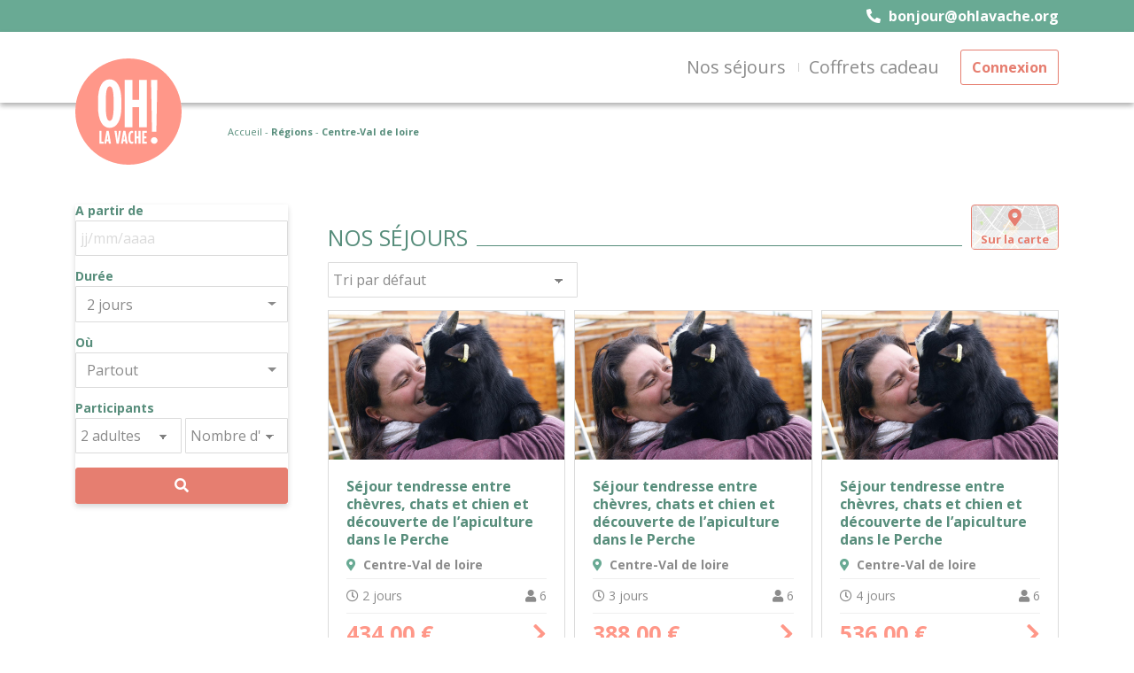

--- FILE ---
content_type: text/html; charset=UTF-8
request_url: https://ohlavache.org/product_location/centre-val-de-loire/
body_size: 17456
content:
<!DOCTYPE html>
<html lang="fr-FR" 
	xmlns="http://www.w3.org/1999/xhtml"
	xmlns:og="http://ogp.me/ns#"
	xmlns:fb="http://www.facebook.com/2008/fbml" class="no-js">
<head>
	<title>Archives des Centre-Val de loire - Oh la vache</title>
	<meta charset="UTF-8">
<script type="text/javascript">
/* <![CDATA[ */
 var gform;gform||(document.addEventListener("gform_main_scripts_loaded",function(){gform.scriptsLoaded=!0}),window.addEventListener("DOMContentLoaded",function(){gform.domLoaded=!0}),gform={domLoaded:!1,scriptsLoaded:!1,initializeOnLoaded:function(o){gform.domLoaded&&gform.scriptsLoaded?o():!gform.domLoaded&&gform.scriptsLoaded?window.addEventListener("DOMContentLoaded",o):document.addEventListener("gform_main_scripts_loaded",o)},hooks:{action:{},filter:{}},addAction:function(o,n,r,t){gform.addHook("action",o,n,r,t)},addFilter:function(o,n,r,t){gform.addHook("filter",o,n,r,t)},doAction:function(o){gform.doHook("action",o,arguments)},applyFilters:function(o){return gform.doHook("filter",o,arguments)},removeAction:function(o,n){gform.removeHook("action",o,n)},removeFilter:function(o,n,r){gform.removeHook("filter",o,n,r)},addHook:function(o,n,r,t,i){null==gform.hooks[o][n]&&(gform.hooks[o][n]=[]);var e=gform.hooks[o][n];null==i&&(i=n+"_"+e.length),gform.hooks[o][n].push({tag:i,callable:r,priority:t=null==t?10:t})},doHook:function(n,o,r){var t;if(r=Array.prototype.slice.call(r,1),null!=gform.hooks[n][o]&&((o=gform.hooks[n][o]).sort(function(o,n){return o.priority-n.priority}),o.forEach(function(o){"function"!=typeof(t=o.callable)&&(t=window[t]),"action"==n?t.apply(null,r):r[0]=t.apply(null,r)})),"filter"==n)return r[0]},removeHook:function(o,n,t,i){var r;null!=gform.hooks[o][n]&&(r=(r=gform.hooks[o][n]).filter(function(o,n,r){return!!(null!=i&&i!=o.tag||null!=t&&t!=o.priority)}),gform.hooks[o][n]=r)}}); 
/* ]]> */
</script>

	<meta name="viewport" content="width=device-width">
	<meta name="theme-color" content="#e9008c">
	<link rel="icon" type="image/png" href="" sizes="16x16">
	<link rel="icon" type="image/png" href="" sizes="32x32">
	<link rel="apple-touch-icon" sizes="180x180" href="">
	<link rel="shortcut icon" href="">
	<!--[if lt IE 9]>
	<script>
	document.createElement('video');
	</script>
	<![endif]-->
	<meta name='robots' content='index, follow, max-image-preview:large, max-snippet:-1, max-video-preview:-1' />

	<!-- This site is optimized with the Yoast SEO plugin v21.7 - https://yoast.com/wordpress/plugins/seo/ -->
	<link rel="canonical" href="https://ohlavache.org/product_location/centre-val-de-loire/" />
	<meta property="og:locale" content="fr_FR" />
	<meta property="og:type" content="article" />
	<meta property="og:title" content="Archives des Centre-Val de loire - Oh la vache" />
	<meta property="og:url" content="https://ohlavache.org/product_location/centre-val-de-loire/" />
	<meta property="og:site_name" content="Oh la vache" />
	<meta name="twitter:card" content="summary_large_image" />
	<script type="application/ld+json" class="yoast-schema-graph">{"@context":"https://schema.org","@graph":[{"@type":"CollectionPage","@id":"https://ohlavache.org/product_location/centre-val-de-loire/","url":"https://ohlavache.org/product_location/centre-val-de-loire/","name":"Archives des Centre-Val de loire - Oh la vache","isPartOf":{"@id":"https://ohlavache.org/#website"},"primaryImageOfPage":{"@id":"https://ohlavache.org/product_location/centre-val-de-loire/#primaryimage"},"image":{"@id":"https://ohlavache.org/product_location/centre-val-de-loire/#primaryimage"},"thumbnailUrl":"https://ohlavache.org/wp-content/uploads/2022/02/site-vignette-3-1.png","inLanguage":"fr-FR"},{"@type":"ImageObject","inLanguage":"fr-FR","@id":"https://ohlavache.org/product_location/centre-val-de-loire/#primaryimage","url":"https://ohlavache.org/wp-content/uploads/2022/02/site-vignette-3-1.png","contentUrl":"https://ohlavache.org/wp-content/uploads/2022/02/site-vignette-3-1.png","width":554,"height":308},{"@type":"WebSite","@id":"https://ohlavache.org/#website","url":"https://ohlavache.org/","name":"Oh la vache","description":"séjour à la ferme","potentialAction":[{"@type":"SearchAction","target":{"@type":"EntryPoint","urlTemplate":"https://ohlavache.org/?s={search_term_string}"},"query-input":"required name=search_term_string"}],"inLanguage":"fr-FR"}]}</script>
	<!-- / Yoast SEO plugin. -->


<link rel='dns-prefetch' href='//stats.wp.com' />
<link rel='dns-prefetch' href='//fonts.googleapis.com' />
<link rel="alternate" type="application/rss+xml" title="Flux pour Oh la vache &raquo; Centre-Val de loire Région" href="https://ohlavache.org/product_location/centre-val-de-loire/feed/" />
		<!-- This site uses the Google Analytics by MonsterInsights plugin v8.23.1 - Using Analytics tracking - https://www.monsterinsights.com/ -->
							<script src="//www.googletagmanager.com/gtag/js?id=G-JR1PNWXFGC"  data-cfasync="false" data-wpfc-render="false" type="text/javascript" async></script>
			<script data-cfasync="false" data-wpfc-render="false" type="text/javascript">
				var mi_version = '8.23.1';
				var mi_track_user = true;
				var mi_no_track_reason = '';
				
								var disableStrs = [
										'ga-disable-G-JR1PNWXFGC',
									];

				/* Function to detect opted out users */
				function __gtagTrackerIsOptedOut() {
					for (var index = 0; index < disableStrs.length; index++) {
						if (document.cookie.indexOf(disableStrs[index] + '=true') > -1) {
							return true;
						}
					}

					return false;
				}

				/* Disable tracking if the opt-out cookie exists. */
				if (__gtagTrackerIsOptedOut()) {
					for (var index = 0; index < disableStrs.length; index++) {
						window[disableStrs[index]] = true;
					}
				}

				/* Opt-out function */
				function __gtagTrackerOptout() {
					for (var index = 0; index < disableStrs.length; index++) {
						document.cookie = disableStrs[index] + '=true; expires=Thu, 31 Dec 2099 23:59:59 UTC; path=/';
						window[disableStrs[index]] = true;
					}
				}

				if ('undefined' === typeof gaOptout) {
					function gaOptout() {
						__gtagTrackerOptout();
					}
				}
								window.dataLayer = window.dataLayer || [];

				window.MonsterInsightsDualTracker = {
					helpers: {},
					trackers: {},
				};
				if (mi_track_user) {
					function __gtagDataLayer() {
						dataLayer.push(arguments);
					}

					function __gtagTracker(type, name, parameters) {
						if (!parameters) {
							parameters = {};
						}

						if (parameters.send_to) {
							__gtagDataLayer.apply(null, arguments);
							return;
						}

						if (type === 'event') {
														parameters.send_to = monsterinsights_frontend.v4_id;
							var hookName = name;
							if (typeof parameters['event_category'] !== 'undefined') {
								hookName = parameters['event_category'] + ':' + name;
							}

							if (typeof MonsterInsightsDualTracker.trackers[hookName] !== 'undefined') {
								MonsterInsightsDualTracker.trackers[hookName](parameters);
							} else {
								__gtagDataLayer('event', name, parameters);
							}
							
						} else {
							__gtagDataLayer.apply(null, arguments);
						}
					}

					__gtagTracker('js', new Date());
					__gtagTracker('set', {
						'developer_id.dZGIzZG': true,
											});
										__gtagTracker('config', 'G-JR1PNWXFGC', {"forceSSL":"true","link_attribution":"true"} );
															window.gtag = __gtagTracker;										(function () {
						/* https://developers.google.com/analytics/devguides/collection/analyticsjs/ */
						/* ga and __gaTracker compatibility shim. */
						var noopfn = function () {
							return null;
						};
						var newtracker = function () {
							return new Tracker();
						};
						var Tracker = function () {
							return null;
						};
						var p = Tracker.prototype;
						p.get = noopfn;
						p.set = noopfn;
						p.send = function () {
							var args = Array.prototype.slice.call(arguments);
							args.unshift('send');
							__gaTracker.apply(null, args);
						};
						var __gaTracker = function () {
							var len = arguments.length;
							if (len === 0) {
								return;
							}
							var f = arguments[len - 1];
							if (typeof f !== 'object' || f === null || typeof f.hitCallback !== 'function') {
								if ('send' === arguments[0]) {
									var hitConverted, hitObject = false, action;
									if ('event' === arguments[1]) {
										if ('undefined' !== typeof arguments[3]) {
											hitObject = {
												'eventAction': arguments[3],
												'eventCategory': arguments[2],
												'eventLabel': arguments[4],
												'value': arguments[5] ? arguments[5] : 1,
											}
										}
									}
									if ('pageview' === arguments[1]) {
										if ('undefined' !== typeof arguments[2]) {
											hitObject = {
												'eventAction': 'page_view',
												'page_path': arguments[2],
											}
										}
									}
									if (typeof arguments[2] === 'object') {
										hitObject = arguments[2];
									}
									if (typeof arguments[5] === 'object') {
										Object.assign(hitObject, arguments[5]);
									}
									if ('undefined' !== typeof arguments[1].hitType) {
										hitObject = arguments[1];
										if ('pageview' === hitObject.hitType) {
											hitObject.eventAction = 'page_view';
										}
									}
									if (hitObject) {
										action = 'timing' === arguments[1].hitType ? 'timing_complete' : hitObject.eventAction;
										hitConverted = mapArgs(hitObject);
										__gtagTracker('event', action, hitConverted);
									}
								}
								return;
							}

							function mapArgs(args) {
								var arg, hit = {};
								var gaMap = {
									'eventCategory': 'event_category',
									'eventAction': 'event_action',
									'eventLabel': 'event_label',
									'eventValue': 'event_value',
									'nonInteraction': 'non_interaction',
									'timingCategory': 'event_category',
									'timingVar': 'name',
									'timingValue': 'value',
									'timingLabel': 'event_label',
									'page': 'page_path',
									'location': 'page_location',
									'title': 'page_title',
									'referrer' : 'page_referrer',
								};
								for (arg in args) {
																		if (!(!args.hasOwnProperty(arg) || !gaMap.hasOwnProperty(arg))) {
										hit[gaMap[arg]] = args[arg];
									} else {
										hit[arg] = args[arg];
									}
								}
								return hit;
							}

							try {
								f.hitCallback();
							} catch (ex) {
							}
						};
						__gaTracker.create = newtracker;
						__gaTracker.getByName = newtracker;
						__gaTracker.getAll = function () {
							return [];
						};
						__gaTracker.remove = noopfn;
						__gaTracker.loaded = true;
						window['__gaTracker'] = __gaTracker;
					})();
									} else {
										console.log("");
					(function () {
						function __gtagTracker() {
							return null;
						}

						window['__gtagTracker'] = __gtagTracker;
						window['gtag'] = __gtagTracker;
					})();
									}
			</script>
				<!-- / Google Analytics by MonsterInsights -->
		<script type="text/javascript">
/* <![CDATA[ */
window._wpemojiSettings = {"baseUrl":"https:\/\/s.w.org\/images\/core\/emoji\/14.0.0\/72x72\/","ext":".png","svgUrl":"https:\/\/s.w.org\/images\/core\/emoji\/14.0.0\/svg\/","svgExt":".svg","source":{"concatemoji":"https:\/\/ohlavache.org\/wp-includes\/js\/wp-emoji-release.min.js?ver=6.4.5"}};
/*! This file is auto-generated */
!function(i,n){var o,s,e;function c(e){try{var t={supportTests:e,timestamp:(new Date).valueOf()};sessionStorage.setItem(o,JSON.stringify(t))}catch(e){}}function p(e,t,n){e.clearRect(0,0,e.canvas.width,e.canvas.height),e.fillText(t,0,0);var t=new Uint32Array(e.getImageData(0,0,e.canvas.width,e.canvas.height).data),r=(e.clearRect(0,0,e.canvas.width,e.canvas.height),e.fillText(n,0,0),new Uint32Array(e.getImageData(0,0,e.canvas.width,e.canvas.height).data));return t.every(function(e,t){return e===r[t]})}function u(e,t,n){switch(t){case"flag":return n(e,"\ud83c\udff3\ufe0f\u200d\u26a7\ufe0f","\ud83c\udff3\ufe0f\u200b\u26a7\ufe0f")?!1:!n(e,"\ud83c\uddfa\ud83c\uddf3","\ud83c\uddfa\u200b\ud83c\uddf3")&&!n(e,"\ud83c\udff4\udb40\udc67\udb40\udc62\udb40\udc65\udb40\udc6e\udb40\udc67\udb40\udc7f","\ud83c\udff4\u200b\udb40\udc67\u200b\udb40\udc62\u200b\udb40\udc65\u200b\udb40\udc6e\u200b\udb40\udc67\u200b\udb40\udc7f");case"emoji":return!n(e,"\ud83e\udef1\ud83c\udffb\u200d\ud83e\udef2\ud83c\udfff","\ud83e\udef1\ud83c\udffb\u200b\ud83e\udef2\ud83c\udfff")}return!1}function f(e,t,n){var r="undefined"!=typeof WorkerGlobalScope&&self instanceof WorkerGlobalScope?new OffscreenCanvas(300,150):i.createElement("canvas"),a=r.getContext("2d",{willReadFrequently:!0}),o=(a.textBaseline="top",a.font="600 32px Arial",{});return e.forEach(function(e){o[e]=t(a,e,n)}),o}function t(e){var t=i.createElement("script");t.src=e,t.defer=!0,i.head.appendChild(t)}"undefined"!=typeof Promise&&(o="wpEmojiSettingsSupports",s=["flag","emoji"],n.supports={everything:!0,everythingExceptFlag:!0},e=new Promise(function(e){i.addEventListener("DOMContentLoaded",e,{once:!0})}),new Promise(function(t){var n=function(){try{var e=JSON.parse(sessionStorage.getItem(o));if("object"==typeof e&&"number"==typeof e.timestamp&&(new Date).valueOf()<e.timestamp+604800&&"object"==typeof e.supportTests)return e.supportTests}catch(e){}return null}();if(!n){if("undefined"!=typeof Worker&&"undefined"!=typeof OffscreenCanvas&&"undefined"!=typeof URL&&URL.createObjectURL&&"undefined"!=typeof Blob)try{var e="postMessage("+f.toString()+"("+[JSON.stringify(s),u.toString(),p.toString()].join(",")+"));",r=new Blob([e],{type:"text/javascript"}),a=new Worker(URL.createObjectURL(r),{name:"wpTestEmojiSupports"});return void(a.onmessage=function(e){c(n=e.data),a.terminate(),t(n)})}catch(e){}c(n=f(s,u,p))}t(n)}).then(function(e){for(var t in e)n.supports[t]=e[t],n.supports.everything=n.supports.everything&&n.supports[t],"flag"!==t&&(n.supports.everythingExceptFlag=n.supports.everythingExceptFlag&&n.supports[t]);n.supports.everythingExceptFlag=n.supports.everythingExceptFlag&&!n.supports.flag,n.DOMReady=!1,n.readyCallback=function(){n.DOMReady=!0}}).then(function(){return e}).then(function(){var e;n.supports.everything||(n.readyCallback(),(e=n.source||{}).concatemoji?t(e.concatemoji):e.wpemoji&&e.twemoji&&(t(e.twemoji),t(e.wpemoji)))}))}((window,document),window._wpemojiSettings);
/* ]]> */
</script>
<style id='wp-emoji-styles-inline-css' type='text/css'>

	img.wp-smiley, img.emoji {
		display: inline !important;
		border: none !important;
		box-shadow: none !important;
		height: 1em !important;
		width: 1em !important;
		margin: 0 0.07em !important;
		vertical-align: -0.1em !important;
		background: none !important;
		padding: 0 !important;
	}
</style>
<link rel='stylesheet' id='wp-block-library-css' href='https://ohlavache.org/wp-includes/css/dist/block-library/style.min.css?ver=6.4.5' type='text/css' media='all' />
<style id='classic-theme-styles-inline-css' type='text/css'>
/*! This file is auto-generated */
.wp-block-button__link{color:#fff;background-color:#32373c;border-radius:9999px;box-shadow:none;text-decoration:none;padding:calc(.667em + 2px) calc(1.333em + 2px);font-size:1.125em}.wp-block-file__button{background:#32373c;color:#fff;text-decoration:none}
</style>
<style id='global-styles-inline-css' type='text/css'>
body{--wp--preset--color--black: #000000;--wp--preset--color--cyan-bluish-gray: #abb8c3;--wp--preset--color--white: #ffffff;--wp--preset--color--pale-pink: #f78da7;--wp--preset--color--vivid-red: #cf2e2e;--wp--preset--color--luminous-vivid-orange: #ff6900;--wp--preset--color--luminous-vivid-amber: #fcb900;--wp--preset--color--light-green-cyan: #7bdcb5;--wp--preset--color--vivid-green-cyan: #00d084;--wp--preset--color--pale-cyan-blue: #8ed1fc;--wp--preset--color--vivid-cyan-blue: #0693e3;--wp--preset--color--vivid-purple: #9b51e0;--wp--preset--gradient--vivid-cyan-blue-to-vivid-purple: linear-gradient(135deg,rgba(6,147,227,1) 0%,rgb(155,81,224) 100%);--wp--preset--gradient--light-green-cyan-to-vivid-green-cyan: linear-gradient(135deg,rgb(122,220,180) 0%,rgb(0,208,130) 100%);--wp--preset--gradient--luminous-vivid-amber-to-luminous-vivid-orange: linear-gradient(135deg,rgba(252,185,0,1) 0%,rgba(255,105,0,1) 100%);--wp--preset--gradient--luminous-vivid-orange-to-vivid-red: linear-gradient(135deg,rgba(255,105,0,1) 0%,rgb(207,46,46) 100%);--wp--preset--gradient--very-light-gray-to-cyan-bluish-gray: linear-gradient(135deg,rgb(238,238,238) 0%,rgb(169,184,195) 100%);--wp--preset--gradient--cool-to-warm-spectrum: linear-gradient(135deg,rgb(74,234,220) 0%,rgb(151,120,209) 20%,rgb(207,42,186) 40%,rgb(238,44,130) 60%,rgb(251,105,98) 80%,rgb(254,248,76) 100%);--wp--preset--gradient--blush-light-purple: linear-gradient(135deg,rgb(255,206,236) 0%,rgb(152,150,240) 100%);--wp--preset--gradient--blush-bordeaux: linear-gradient(135deg,rgb(254,205,165) 0%,rgb(254,45,45) 50%,rgb(107,0,62) 100%);--wp--preset--gradient--luminous-dusk: linear-gradient(135deg,rgb(255,203,112) 0%,rgb(199,81,192) 50%,rgb(65,88,208) 100%);--wp--preset--gradient--pale-ocean: linear-gradient(135deg,rgb(255,245,203) 0%,rgb(182,227,212) 50%,rgb(51,167,181) 100%);--wp--preset--gradient--electric-grass: linear-gradient(135deg,rgb(202,248,128) 0%,rgb(113,206,126) 100%);--wp--preset--gradient--midnight: linear-gradient(135deg,rgb(2,3,129) 0%,rgb(40,116,252) 100%);--wp--preset--font-size--small: 13px;--wp--preset--font-size--medium: 20px;--wp--preset--font-size--large: 36px;--wp--preset--font-size--x-large: 42px;--wp--preset--spacing--20: 0.44rem;--wp--preset--spacing--30: 0.67rem;--wp--preset--spacing--40: 1rem;--wp--preset--spacing--50: 1.5rem;--wp--preset--spacing--60: 2.25rem;--wp--preset--spacing--70: 3.38rem;--wp--preset--spacing--80: 5.06rem;--wp--preset--shadow--natural: 6px 6px 9px rgba(0, 0, 0, 0.2);--wp--preset--shadow--deep: 12px 12px 50px rgba(0, 0, 0, 0.4);--wp--preset--shadow--sharp: 6px 6px 0px rgba(0, 0, 0, 0.2);--wp--preset--shadow--outlined: 6px 6px 0px -3px rgba(255, 255, 255, 1), 6px 6px rgba(0, 0, 0, 1);--wp--preset--shadow--crisp: 6px 6px 0px rgba(0, 0, 0, 1);}:where(.is-layout-flex){gap: 0.5em;}:where(.is-layout-grid){gap: 0.5em;}body .is-layout-flow > .alignleft{float: left;margin-inline-start: 0;margin-inline-end: 2em;}body .is-layout-flow > .alignright{float: right;margin-inline-start: 2em;margin-inline-end: 0;}body .is-layout-flow > .aligncenter{margin-left: auto !important;margin-right: auto !important;}body .is-layout-constrained > .alignleft{float: left;margin-inline-start: 0;margin-inline-end: 2em;}body .is-layout-constrained > .alignright{float: right;margin-inline-start: 2em;margin-inline-end: 0;}body .is-layout-constrained > .aligncenter{margin-left: auto !important;margin-right: auto !important;}body .is-layout-constrained > :where(:not(.alignleft):not(.alignright):not(.alignfull)){max-width: var(--wp--style--global--content-size);margin-left: auto !important;margin-right: auto !important;}body .is-layout-constrained > .alignwide{max-width: var(--wp--style--global--wide-size);}body .is-layout-flex{display: flex;}body .is-layout-flex{flex-wrap: wrap;align-items: center;}body .is-layout-flex > *{margin: 0;}body .is-layout-grid{display: grid;}body .is-layout-grid > *{margin: 0;}:where(.wp-block-columns.is-layout-flex){gap: 2em;}:where(.wp-block-columns.is-layout-grid){gap: 2em;}:where(.wp-block-post-template.is-layout-flex){gap: 1.25em;}:where(.wp-block-post-template.is-layout-grid){gap: 1.25em;}.has-black-color{color: var(--wp--preset--color--black) !important;}.has-cyan-bluish-gray-color{color: var(--wp--preset--color--cyan-bluish-gray) !important;}.has-white-color{color: var(--wp--preset--color--white) !important;}.has-pale-pink-color{color: var(--wp--preset--color--pale-pink) !important;}.has-vivid-red-color{color: var(--wp--preset--color--vivid-red) !important;}.has-luminous-vivid-orange-color{color: var(--wp--preset--color--luminous-vivid-orange) !important;}.has-luminous-vivid-amber-color{color: var(--wp--preset--color--luminous-vivid-amber) !important;}.has-light-green-cyan-color{color: var(--wp--preset--color--light-green-cyan) !important;}.has-vivid-green-cyan-color{color: var(--wp--preset--color--vivid-green-cyan) !important;}.has-pale-cyan-blue-color{color: var(--wp--preset--color--pale-cyan-blue) !important;}.has-vivid-cyan-blue-color{color: var(--wp--preset--color--vivid-cyan-blue) !important;}.has-vivid-purple-color{color: var(--wp--preset--color--vivid-purple) !important;}.has-black-background-color{background-color: var(--wp--preset--color--black) !important;}.has-cyan-bluish-gray-background-color{background-color: var(--wp--preset--color--cyan-bluish-gray) !important;}.has-white-background-color{background-color: var(--wp--preset--color--white) !important;}.has-pale-pink-background-color{background-color: var(--wp--preset--color--pale-pink) !important;}.has-vivid-red-background-color{background-color: var(--wp--preset--color--vivid-red) !important;}.has-luminous-vivid-orange-background-color{background-color: var(--wp--preset--color--luminous-vivid-orange) !important;}.has-luminous-vivid-amber-background-color{background-color: var(--wp--preset--color--luminous-vivid-amber) !important;}.has-light-green-cyan-background-color{background-color: var(--wp--preset--color--light-green-cyan) !important;}.has-vivid-green-cyan-background-color{background-color: var(--wp--preset--color--vivid-green-cyan) !important;}.has-pale-cyan-blue-background-color{background-color: var(--wp--preset--color--pale-cyan-blue) !important;}.has-vivid-cyan-blue-background-color{background-color: var(--wp--preset--color--vivid-cyan-blue) !important;}.has-vivid-purple-background-color{background-color: var(--wp--preset--color--vivid-purple) !important;}.has-black-border-color{border-color: var(--wp--preset--color--black) !important;}.has-cyan-bluish-gray-border-color{border-color: var(--wp--preset--color--cyan-bluish-gray) !important;}.has-white-border-color{border-color: var(--wp--preset--color--white) !important;}.has-pale-pink-border-color{border-color: var(--wp--preset--color--pale-pink) !important;}.has-vivid-red-border-color{border-color: var(--wp--preset--color--vivid-red) !important;}.has-luminous-vivid-orange-border-color{border-color: var(--wp--preset--color--luminous-vivid-orange) !important;}.has-luminous-vivid-amber-border-color{border-color: var(--wp--preset--color--luminous-vivid-amber) !important;}.has-light-green-cyan-border-color{border-color: var(--wp--preset--color--light-green-cyan) !important;}.has-vivid-green-cyan-border-color{border-color: var(--wp--preset--color--vivid-green-cyan) !important;}.has-pale-cyan-blue-border-color{border-color: var(--wp--preset--color--pale-cyan-blue) !important;}.has-vivid-cyan-blue-border-color{border-color: var(--wp--preset--color--vivid-cyan-blue) !important;}.has-vivid-purple-border-color{border-color: var(--wp--preset--color--vivid-purple) !important;}.has-vivid-cyan-blue-to-vivid-purple-gradient-background{background: var(--wp--preset--gradient--vivid-cyan-blue-to-vivid-purple) !important;}.has-light-green-cyan-to-vivid-green-cyan-gradient-background{background: var(--wp--preset--gradient--light-green-cyan-to-vivid-green-cyan) !important;}.has-luminous-vivid-amber-to-luminous-vivid-orange-gradient-background{background: var(--wp--preset--gradient--luminous-vivid-amber-to-luminous-vivid-orange) !important;}.has-luminous-vivid-orange-to-vivid-red-gradient-background{background: var(--wp--preset--gradient--luminous-vivid-orange-to-vivid-red) !important;}.has-very-light-gray-to-cyan-bluish-gray-gradient-background{background: var(--wp--preset--gradient--very-light-gray-to-cyan-bluish-gray) !important;}.has-cool-to-warm-spectrum-gradient-background{background: var(--wp--preset--gradient--cool-to-warm-spectrum) !important;}.has-blush-light-purple-gradient-background{background: var(--wp--preset--gradient--blush-light-purple) !important;}.has-blush-bordeaux-gradient-background{background: var(--wp--preset--gradient--blush-bordeaux) !important;}.has-luminous-dusk-gradient-background{background: var(--wp--preset--gradient--luminous-dusk) !important;}.has-pale-ocean-gradient-background{background: var(--wp--preset--gradient--pale-ocean) !important;}.has-electric-grass-gradient-background{background: var(--wp--preset--gradient--electric-grass) !important;}.has-midnight-gradient-background{background: var(--wp--preset--gradient--midnight) !important;}.has-small-font-size{font-size: var(--wp--preset--font-size--small) !important;}.has-medium-font-size{font-size: var(--wp--preset--font-size--medium) !important;}.has-large-font-size{font-size: var(--wp--preset--font-size--large) !important;}.has-x-large-font-size{font-size: var(--wp--preset--font-size--x-large) !important;}
.wp-block-navigation a:where(:not(.wp-element-button)){color: inherit;}
:where(.wp-block-post-template.is-layout-flex){gap: 1.25em;}:where(.wp-block-post-template.is-layout-grid){gap: 1.25em;}
:where(.wp-block-columns.is-layout-flex){gap: 2em;}:where(.wp-block-columns.is-layout-grid){gap: 2em;}
.wp-block-pullquote{font-size: 1.5em;line-height: 1.6;}
</style>
<link rel='stylesheet' id='woocommerce-layout-css' href='https://ohlavache.org/wp-content/plugins/woocommerce/assets/css/woocommerce-layout.css?ver=8.4.0' type='text/css' media='all' />
<link rel='stylesheet' id='woocommerce-smallscreen-css' href='https://ohlavache.org/wp-content/plugins/woocommerce/assets/css/woocommerce-smallscreen.css?ver=8.4.0' type='text/css' media='only screen and (max-width: 768px)' />
<link rel='stylesheet' id='woocommerce-general-css' href='https://ohlavache.org/wp-content/plugins/woocommerce/assets/css/woocommerce.css?ver=8.4.0' type='text/css' media='all' />
<style id='woocommerce-inline-inline-css' type='text/css'>
.woocommerce form .form-row .required { visibility: visible; }
</style>
<link rel='stylesheet' id='style-css' href='https://ohlavache.org/wp-content/themes/ciitron-theme/assets/css/styles.css?ver=1.1.0' type='text/css' media='all' />
<link rel='stylesheet' id='Open-sans-css' href='https://fonts.googleapis.com/css2?family=Open+Sans%3Aital%2Cwght%400%2C300%3B0%2C400%3B0%2C600%3B0%2C700%3B1%2C300%3B1%2C400%3B1%2C600%3B1%2C700&#038;display=swap&#038;ver=1.0.0' type='text/css' media='all' />
<script type="text/javascript" src="https://ohlavache.org/wp-includes/js/dist/vendor/wp-polyfill-inert.min.js?ver=3.1.2" id="wp-polyfill-inert-js"></script>
<script type="text/javascript" src="https://ohlavache.org/wp-includes/js/dist/vendor/regenerator-runtime.min.js?ver=0.14.0" id="regenerator-runtime-js"></script>
<script type="text/javascript" src="https://ohlavache.org/wp-includes/js/dist/vendor/wp-polyfill.min.js?ver=3.15.0" id="wp-polyfill-js"></script>
<script type="text/javascript" src="https://ohlavache.org/wp-includes/js/dist/hooks.min.js?ver=c6aec9a8d4e5a5d543a1" id="wp-hooks-js"></script>
<script type="text/javascript" src="https://stats.wp.com/w.js?ver=202510" id="woo-tracks-js"></script>
<script type="text/javascript" src="https://ohlavache.org/wp-content/plugins/google-analytics-for-wordpress/assets/js/frontend-gtag.min.js?ver=8.23.1" id="monsterinsights-frontend-script-js"></script>
<script data-cfasync="false" data-wpfc-render="false" type="text/javascript" id='monsterinsights-frontend-script-js-extra'>/* <![CDATA[ */
var monsterinsights_frontend = {"js_events_tracking":"true","download_extensions":"doc,pdf,ppt,zip,xls,docx,pptx,xlsx","inbound_paths":"[{\"path\":\"\\\/go\\\/\",\"label\":\"affiliate\"},{\"path\":\"\\\/recommend\\\/\",\"label\":\"affiliate\"}]","home_url":"https:\/\/ohlavache.org","hash_tracking":"false","v4_id":"G-JR1PNWXFGC"};/* ]]> */
</script>
<script type="text/javascript" id="jquery-core-js-extra">
/* <![CDATA[ */
var APP_CONFIG = {"ajaxurl":"https:\/\/ohlavache.org\/wp-admin\/admin-ajax.php","producer_id":"0"};
/* ]]> */
</script>
<script type="text/javascript" src="https://ohlavache.org/wp-includes/js/jquery/jquery.min.js?ver=3.7.1" id="jquery-core-js"></script>
<script type="text/javascript" src="https://ohlavache.org/wp-includes/js/jquery/jquery-migrate.min.js?ver=3.4.1" id="jquery-migrate-js"></script>
<script type="text/javascript" src="https://ohlavache.org/wp-content/plugins/woocommerce/assets/js/jquery-blockui/jquery.blockUI.min.js?ver=2.7.0-wc.8.4.0" id="jquery-blockui-js" defer="defer" data-wp-strategy="defer"></script>
<script type="text/javascript" src="https://ohlavache.org/wp-content/plugins/woocommerce/assets/js/js-cookie/js.cookie.min.js?ver=2.1.4-wc.8.4.0" id="js-cookie-js" defer="defer" data-wp-strategy="defer"></script>
<script type="text/javascript" id="woocommerce-js-extra">
/* <![CDATA[ */
var woocommerce_params = {"ajax_url":"\/wp-admin\/admin-ajax.php","wc_ajax_url":"\/?wc-ajax=%%endpoint%%"};
/* ]]> */
</script>
<script type="text/javascript" src="https://ohlavache.org/wp-content/plugins/woocommerce/assets/js/frontend/woocommerce.min.js?ver=8.4.0" id="woocommerce-js" defer="defer" data-wp-strategy="defer"></script>
<script type="text/javascript" src="https://ohlavache.org/wp-content/themes/ciitron-theme/assets/js/main.js?ver=1.0.0" id="js-js"></script>
<link rel="https://api.w.org/" href="https://ohlavache.org/wp-json/" /><link rel="EditURI" type="application/rsd+xml" title="RSD" href="https://ohlavache.org/xmlrpc.php?rsd" />
	<noscript><style>.woocommerce-product-gallery{ opacity: 1 !important; }</style></noscript>
	
<!-- Meta Pixel Code -->
<script type='text/javascript'>
!function(f,b,e,v,n,t,s){if(f.fbq)return;n=f.fbq=function(){n.callMethod?
n.callMethod.apply(n,arguments):n.queue.push(arguments)};if(!f._fbq)f._fbq=n;
n.push=n;n.loaded=!0;n.version='2.0';n.queue=[];t=b.createElement(e);t.async=!0;
t.src=v;s=b.getElementsByTagName(e)[0];s.parentNode.insertBefore(t,s)}(window,
document,'script','https://connect.facebook.net/en_US/fbevents.js?v=next');
</script>
<!-- End Meta Pixel Code -->

      <script type='text/javascript'>
        var url = window.location.origin + '?ob=open-bridge';
        fbq('set', 'openbridge', '254245145320794', url);
      </script>
    <script type='text/javascript'>fbq('init', '254245145320794', {}, {
    "agent": "wordpress-6.4.5-3.0.14"
})</script><script type='text/javascript'>
    fbq('track', 'PageView', []);
  </script>
<!-- Meta Pixel Code -->
<noscript>
<img height="1" width="1" style="display:none" alt="fbpx"
src="https://www.facebook.com/tr?id=254245145320794&ev=PageView&noscript=1" />
</noscript>
<!-- End Meta Pixel Code -->
			<script  type="text/javascript">
				!function(f,b,e,v,n,t,s){if(f.fbq)return;n=f.fbq=function(){n.callMethod?
					n.callMethod.apply(n,arguments):n.queue.push(arguments)};if(!f._fbq)f._fbq=n;
					n.push=n;n.loaded=!0;n.version='2.0';n.queue=[];t=b.createElement(e);t.async=!0;
					t.src=v;s=b.getElementsByTagName(e)[0];s.parentNode.insertBefore(t,s)}(window,
					document,'script','https://connect.facebook.net/en_US/fbevents.js');
			</script>
			<!-- WooCommerce Facebook Integration Begin -->
			<script  type="text/javascript">

				fbq('init', '254245145320794', {}, {
    "agent": "woocommerce-8.4.0-3.1.5"
});

				fbq( 'track', 'PageView', {
    "source": "woocommerce",
    "version": "8.4.0",
    "pluginVersion": "3.1.5"
} );

				document.addEventListener( 'DOMContentLoaded', function() {
					jQuery && jQuery( function( $ ) {
						// Insert placeholder for events injected when a product is added to the cart through AJAX.
						$( document.body ).append( '<div class=\"wc-facebook-pixel-event-placeholder\"></div>' );
					} );
				}, false );

			</script>
			<!-- WooCommerce Facebook Integration End -->
			<link rel="icon" href="https://ohlavache.org/wp-content/uploads/2021/01/cropped-logo-oh-la-vache-512-8-32x32.png" sizes="32x32" />
<link rel="icon" href="https://ohlavache.org/wp-content/uploads/2021/01/cropped-logo-oh-la-vache-512-8-300x300.png" sizes="192x192" />
<link rel="apple-touch-icon" href="https://ohlavache.org/wp-content/uploads/2021/01/cropped-logo-oh-la-vache-512-8-300x300.png" />
<meta name="msapplication-TileImage" content="https://ohlavache.org/wp-content/uploads/2021/01/cropped-logo-oh-la-vache-512-8-300x300.png" />
<style id="wpforms-css-vars-root">
				:root {
					--wpforms-field-border-radius: 3px;
--wpforms-field-background-color: #ffffff;
--wpforms-field-border-color: rgba( 0, 0, 0, 0.25 );
--wpforms-field-text-color: rgba( 0, 0, 0, 0.7 );
--wpforms-label-color: rgba( 0, 0, 0, 0.85 );
--wpforms-label-sublabel-color: rgba( 0, 0, 0, 0.55 );
--wpforms-label-error-color: #d63637;
--wpforms-button-border-radius: 3px;
--wpforms-button-background-color: #066aab;
--wpforms-button-text-color: #ffffff;
--wpforms-field-size-input-height: 43px;
--wpforms-field-size-input-spacing: 15px;
--wpforms-field-size-font-size: 16px;
--wpforms-field-size-line-height: 19px;
--wpforms-field-size-padding-h: 14px;
--wpforms-field-size-checkbox-size: 16px;
--wpforms-field-size-sublabel-spacing: 5px;
--wpforms-field-size-icon-size: 1;
--wpforms-label-size-font-size: 16px;
--wpforms-label-size-line-height: 19px;
--wpforms-label-size-sublabel-font-size: 14px;
--wpforms-label-size-sublabel-line-height: 17px;
--wpforms-button-size-font-size: 17px;
--wpforms-button-size-height: 41px;
--wpforms-button-size-padding-h: 15px;
--wpforms-button-size-margin-top: 10px;

				}
			</style></head>

<body class="archive tax-product_location term-centre-val-de-loire term-28 theme-ciitron-theme woocommerce woocommerce-page woocommerce-no-js">
	<main>
		<header id="main-header">
			<div class="sub-header d-none d-md-block">
				<div class="container">
					<div class="row justify-content-end">
						<div class="col-auto">
							<a href="tel:bonjour@ohlavache.org" title="numéro de téléphone oh la vache"><i class="fas fa-phone-alt"></i> bonjour@ohlavache.org</a>
						</div>
					</div>
				</div>
			</div>
			<div class="header">
				<div class="container">
					<div class="row justify-content-between">
						<div class="col-auto">
							<a href="#menu-hamburger" id="menu-mobile-opener" class="d-flex d-md-none align-items-center h-100" title="Voir le menu">
								<i class="fas fa-bars icon-hamburger"></i>
							</a>
							<a href="https://ohlavache.org" class="d-none d-md-inline" title="Page d'acceuil du site oh la vache">
								<img class="logo" src="https://ohlavache.org/wp-content/uploads/2020/07/Logo.svg" alt="logo oh la vache">
							</a>
						</div>
						<div class="col-auto d-md-none">
							<a href="https://ohlavache.org" title="Page d'acceuil du site oh la vache">
								<img class="logo-md" src="https://ohlavache.org/wp-content/uploads/2020/07/Logo.svg" alt="logo oh la vache" width="45" height="45">
							</a>
						</div>
						<div class="col-auto position-static">
							<div class="d-flex align-items-center h-100">
								<nav id="main-menu" class="menu-menu-principal-container"><ul><li id="menu-item-295" class="menu-item menu-item-type-custom menu-item-object-custom menu-item-home menu-item-295"><a href="https://ohlavache.org">Accueil</a></li>
<li id="menu-item-346" class="menu-item menu-item-type-taxonomy menu-item-object-product_cat menu-item-346"><a href="https://ohlavache.org/categorie-produit/sejours/">Nos séjours</a></li>
<li id="menu-item-347" class="menu-item menu-item-type-taxonomy menu-item-object-product_cat menu-item-347"><a href="https://ohlavache.org/categorie-produit/box/">Coffrets cadeau</a></li>
</ul></nav>																	<a href="https://ohlavache.org/mon-compte/" class="btn btn-light ml-4 d-none d-md-inline-block" title="Connexion">
										Connexion									</a>
									<a href="https://ohlavache.org/mon-compte/" class="d-inline d-md-none" title="Connexion">
										<i class="far fa-user icon-user"></i>
									</a>
															</div>
						</div>
					</div>
				</div>
			</div>
		</header>
<div id="primary" class="content-area"><main id="main" class="site-main" role="main"><nav class="woocommerce-breadcrumb"><div class="container"><a href="https://ohlavache.org">Accueil</a>&nbsp;<span class="site-breadcrumb-delimiter">-</span>&nbsp;Régions&nbsp;<span class="site-breadcrumb-delimiter">-</span>&nbsp;Centre-Val de loire</div></nav>
<section class="category-products">
  <div class="container">
      <div class="row position-static">
        <div class="col-12 col-md-4 col-lg-3 col-aside position-static">
          
<aside class="aside-sejour">
    <nav id="nav-sidebar-search" class="row mr-0 ml-0">
        <a class="col-6 nav-sidebar-item" href="#collpase-sidebar-search" data-toggle="collapse" data-parent="#aside-search-accordion">Affiner la recherche</a>
        <a class="col-6 nav-sidebar-item" href="#collapse-sidebar-filter" data-toggle="collapse" data-parent="#aside-search-accordion">Modifier la recherche</a>
    </nav>
    <div class="aside-container">
        <div class="accordion" id="aside-search-accordion">
            <div class="aside-search-collapse">
                <form action="https://ohlavache.org/categorie-produit/sejours/" class="form-search-sejour with-ajax" method="get">
    <input type="hidden" name="view" value="list">
            <div class="form-group"> 
            <label for="duration" class="label">A partir de</label>
            <!--input type="text" class="js-input-datepicker" placeholder="jj/mm/aaaa" value="" data-hidden="#original-date"-->
            <input type="text" class="js-input-datepicker" placeholder="jj/mm/aaaa" value="" data-hidden="#original-date">
            <input type="hidden" name="date" id="original-date">
        </div>
        <div class="form-group"> 
            <label for="duration" class="label">Durée</label>
            <select name="duree[]" id="duration" class="js-custom-select" placeholder="Choisir une durée" multiple>
                <!-- <option value="">Choisir une durée</option> -->
                                <option value="1" >1 jour</option>
                                <option value="2" selected>2 jours</option>
                                <option value="3" >3 jours</option>
                                <option value="4" >4 jours</option>
                                <option value="5" >5 jours</option>
                                <option value="6" >6 jours et plus</option>
                            </select>
        </div>
        <div class="form-group">
            <label for="where" class="label">Où</label>
            <select name="location[]" id="where" class="js-custom-select" placeholder="Partout" multiple>
                                <option value="39" >Auvergne-Rhône-Alpes</option>
                                <option value="50" >Bourgogne-Franche-Comté</option>
                                <option value="26" >Bretagne</option>
                                <option value="28" >Centre-Val de loire</option>
                                <option value="27" >Corse</option>
                                <option value="44" >Grand Est</option>
                                <option value="40" >Hauts de France</option>
                                <option value="41" >Ile-de-France</option>
                                <option value="47" >Normandie</option>
                                <option value="30" >Nouvelle Aquitaine</option>
                                <option value="29" >Occitanie</option>
                                <option value="52" >Pays de la Loire</option>
                                <option value="42" >Provence-Alpes-Côte d'Azur</option>
                            </select>
        </div>
        <div class="form-group">
            <label for="adult" class="label">Participants</label>
            <div class="d-flex flex-row flex-wrap"> 
                <div class="col-12 col-md-6 p-0">
                    <select name="adulte" id="adult" class="pr-1">
                        <option value="">Nombre d'adultes</option>
                                                <option value="1" >1 adulte</option>
                                                <option value="2" selected>2 adultes</option>
                                                <option value="3" >3 adultes</option>
                                                <option value="4" >4 adultes</option>
                                                <option value="5" >5 adultes</option>
                                            </select>
                </div>
                <div class="col-12 col-md-6 pr-0 pl-0 pl-md-1 mt-1 mt-md-0">
                    <select name="enfant" id="children">
                        <option value="0">Nombre d'enfants</option>
                        <option value="0" >0 enfant</option>
                                                <option value="1" >1 enfant</option>
                                                <option value="2" >2 enfants</option>
                                                <option value="3" >3 enfants</option>
                                                <option value="4" >4 enfants</option>
                                                <option value="5" >5 enfants</option>
                                            </select>
                </div>
            </div>
        </div>
        <div class="form-group mb-0">
            <button class="btn btn-primary w-100">
                                <span class="d-lg-none font-weight-bold">Rechercher</span>
                <i class="fas fa-search d-none d-lg-inline"></i>
                            </button>
        </div>
        </form>            </div>
        </div>
    </div>
</aside>        </div>
        <div class="col-12 col-md-8 col-lg-9">
          <div id="accordion-category">
            

<div class="page-category-header mt-4 mt-md-0">
    <div class="d-flex align-items-end">
        <h1 class="title">Nos séjours</h1>
        <hr class="line">
        <nav>
            <div class="nav nav-tabs border-0" id="nav-tab" role="tablist">
                <a class="nav-item item-widget nav-link nav-link-map js-change-url-params " id="nav-map-tab" data-toggle="tab" href="#category-products--map" role="tab" aria-controls="nav-map" aria-selected="true" data-param-label="view" data-param-value="map">
                    <i class="fas fa-map-marker-alt icon-map"></i> <br>
                    <span class="text-description">Sur la carte</span>
                </a>
                <a class="nav-item item-widget nav-link border-0 p-0 js-change-url-params  active" id="nav-list-tab" data-toggle="tab" href="#category-products--list" role="tab" aria-controls="nav-map" aria-selected="true" data-param-label="view" data-param-value="list">
                    <i class="fas fa-th active"></i>
                </a>
            </div>
        </nav>
    </div>
</div>            <div class="tab-content" id="nav-category">
              <div class="tab-pane fade show active" id="category-products--list" role="tabpanel">
                <div class="woocommerce-notices-wrapper"></div><p class="woocommerce-result-count">
	13 résultats affichés</p>
<form class="woocommerce-ordering" method="get">
	<select name="orderby" class="orderby" aria-label="Commande">
					<option value="menu_order"  selected='selected'>Tri par défaut</option>
					<option value="popularity" >Tri par popularité</option>
					<option value="rating" >Tri par notes moyennes</option>
					<option value="date" >Tri du plus récent au plus ancien</option>
					<option value="prix" >Tri par tarif croissant</option>
					<option value="prix-desc" >Tri par tarif décroissant</option>
			</select>
	<input type="hidden" name="paged" value="1" />
	</form>
                <ul class="row row-custom">
<li class="col-12 col-md-6 col-lg-4 mb-3 col-custom js-card-appearance-animation product type-product post-22498 status-publish first instock product_cat-sejours product_cat-sejours-animaux has-post-thumbnail virtual sold-individually taxable purchasable product-type-simple"">
    <a href="https://ohlavache.org/produit/sejour-tendresse-entre-chevres-chats-et-chien-et-decouverte-de-lapiculture-dans-le-perche-2/" class="woocommerce-LoopProduct-link woocommerce-loop-product__link"><div class="product-thumbnail" style="background-image:url(https://ohlavache.org/wp-content/uploads/2022/02/site-vignette-3-1-150x150.png)"></div>
<a href="https://ohlavache.org/produit/sejour-tendresse-entre-chevres-chats-et-chien-et-decouverte-de-lapiculture-dans-le-perche-2/?adulte=2&enfant=0" title="Séjour tendresse entre chèvres, chats et chien et découverte de l&rsquo;apiculture dans le Perche" class="card card-sejour card-md-landscape card-sm-landscape-light h-100">
    <div class="card-img-top" style="background-image: url('https://ohlavache.org/wp-content/uploads/2022/02/site-vignette-3-1.png')"></div>
    <div class="card-body">
        <h2 class="card-title">
            Séjour tendresse entre chèvres, chats et chien et découverte de l&rsquo;apiculture dans le Perche        </h2>
        <div class="card-description sejours--top-item-content-top">
                            <div>
                                        <div class="card-description--region">
                        <i class="fas fa-map-marker-alt color-success"></i>&nbsp;&nbsp;Centre-Val de loire                    </div>
                                                            <div class="card-description--details">
                                                <span class="time"><i class="far fa-clock"></i>&nbsp;2 jours</span>
                                                                        <span class="user"><i class="fas fa-user"></i>&nbsp;6</span>
                                            </div>
                                    </div>
                                    <div class="card-description--price">
                <span><span class="woocommerce-Price-amount amount"><bdi>434,00&nbsp;<span class="woocommerce-Price-currencySymbol">&euro;</span></bdi></span></span>
                <i class="fas fa-chevron-right"></i>
            </div>
                    </div>
    </div>
</a>
</li><li class="col-12 col-md-6 col-lg-4 mb-3 col-custom js-card-appearance-animation product type-product post-22497 status-publish instock product_cat-sejours product_cat-sejours-animaux has-post-thumbnail virtual sold-individually taxable purchasable product-type-simple"">
    <a href="https://ohlavache.org/produit/sejour-tendresse-entre-chevres-chats-et-chien-et-decouverte-de-lapiculture-dans-le-perche-3/" class="woocommerce-LoopProduct-link woocommerce-loop-product__link"><div class="product-thumbnail" style="background-image:url(https://ohlavache.org/wp-content/uploads/2022/02/site-vignette-3-1-150x150.png)"></div>
<a href="https://ohlavache.org/produit/sejour-tendresse-entre-chevres-chats-et-chien-et-decouverte-de-lapiculture-dans-le-perche-3/?adulte=2&enfant=0" title="Séjour tendresse entre chèvres, chats et chien et découverte de l&rsquo;apiculture dans le Perche" class="card card-sejour card-md-landscape card-sm-landscape-light h-100">
    <div class="card-img-top" style="background-image: url('https://ohlavache.org/wp-content/uploads/2022/02/site-vignette-3-1.png')"></div>
    <div class="card-body">
        <h2 class="card-title">
            Séjour tendresse entre chèvres, chats et chien et découverte de l&rsquo;apiculture dans le Perche        </h2>
        <div class="card-description sejours--top-item-content-top">
                            <div>
                                        <div class="card-description--region">
                        <i class="fas fa-map-marker-alt color-success"></i>&nbsp;&nbsp;Centre-Val de loire                    </div>
                                                            <div class="card-description--details">
                                                <span class="time"><i class="far fa-clock"></i>&nbsp;3 jours</span>
                                                                        <span class="user"><i class="fas fa-user"></i>&nbsp;6</span>
                                            </div>
                                    </div>
                                    <div class="card-description--price">
                <span><span class="woocommerce-Price-amount amount"><bdi>388,00&nbsp;<span class="woocommerce-Price-currencySymbol">&euro;</span></bdi></span></span>
                <i class="fas fa-chevron-right"></i>
            </div>
                    </div>
    </div>
</a>
</li><li class="col-12 col-md-6 col-lg-4 mb-3 col-custom js-card-appearance-animation product type-product post-22496 status-publish instock product_cat-sejours product_cat-sejours-animaux has-post-thumbnail virtual sold-individually taxable purchasable product-type-simple"">
    <a href="https://ohlavache.org/produit/sejour-tendresse-entre-chevres-chats-et-chien-et-decouverte-de-lapiculture-dans-le-perche-4/" class="woocommerce-LoopProduct-link woocommerce-loop-product__link"><div class="product-thumbnail" style="background-image:url(https://ohlavache.org/wp-content/uploads/2022/02/site-vignette-3-1-150x150.png)"></div>
<a href="https://ohlavache.org/produit/sejour-tendresse-entre-chevres-chats-et-chien-et-decouverte-de-lapiculture-dans-le-perche-4/?adulte=2&enfant=0" title="Séjour tendresse entre chèvres, chats et chien et découverte de l&rsquo;apiculture dans le Perche" class="card card-sejour card-md-landscape card-sm-landscape-light h-100">
    <div class="card-img-top" style="background-image: url('https://ohlavache.org/wp-content/uploads/2022/02/site-vignette-3-1.png')"></div>
    <div class="card-body">
        <h2 class="card-title">
            Séjour tendresse entre chèvres, chats et chien et découverte de l&rsquo;apiculture dans le Perche        </h2>
        <div class="card-description sejours--top-item-content-top">
                            <div>
                                        <div class="card-description--region">
                        <i class="fas fa-map-marker-alt color-success"></i>&nbsp;&nbsp;Centre-Val de loire                    </div>
                                                            <div class="card-description--details">
                                                <span class="time"><i class="far fa-clock"></i>&nbsp;4 jours</span>
                                                                        <span class="user"><i class="fas fa-user"></i>&nbsp;6</span>
                                            </div>
                                    </div>
                                    <div class="card-description--price">
                <span><span class="woocommerce-Price-amount amount"><bdi>536,00&nbsp;<span class="woocommerce-Price-currencySymbol">&euro;</span></bdi></span></span>
                <i class="fas fa-chevron-right"></i>
            </div>
                    </div>
    </div>
</a>
</li><li class="col-12 col-md-6 col-lg-4 mb-3 col-custom js-card-appearance-animation product type-product post-22079 status-publish last instock product_cat-sejours product_cat-sejours-animaux has-post-thumbnail virtual sold-individually taxable purchasable product-type-simple"">
    <a href="https://ohlavache.org/produit/a-la-tete-dun-troupeau-de-chevres-dans-lindre-2/" class="woocommerce-LoopProduct-link woocommerce-loop-product__link"><div class="product-thumbnail" style="background-image:url(https://ohlavache.org/wp-content/uploads/2022/01/site-vignette-2-150x150.png)"></div>
<a href="https://ohlavache.org/produit/a-la-tete-dun-troupeau-de-chevres-dans-lindre-2/?adulte=2&enfant=0" title="À la tête d&rsquo;un troupeau de chèvres dans l&rsquo;Indre" class="card card-sejour card-md-landscape card-sm-landscape-light h-100">
    <div class="card-img-top" style="background-image: url('https://ohlavache.org/wp-content/uploads/2022/01/site-vignette-2.png')"></div>
    <div class="card-body">
        <h2 class="card-title">
            À la tête d&rsquo;un troupeau de chèvres dans l&rsquo;Indre        </h2>
        <div class="card-description sejours--top-item-content-top">
                            <div>
                                        <div class="card-description--region">
                        <i class="fas fa-map-marker-alt color-success"></i>&nbsp;&nbsp;Centre-Val de loire                    </div>
                                                            <div class="card-description--details">
                                                <span class="time"><i class="far fa-clock"></i>&nbsp;2 jours</span>
                                                                        <span class="user"><i class="fas fa-user"></i>&nbsp;5</span>
                                            </div>
                                    </div>
                                    <div class="card-description--price">
                <span><span class="woocommerce-Price-amount amount"><bdi>273,00&nbsp;<span class="woocommerce-Price-currencySymbol">&euro;</span></bdi></span></span>
                <i class="fas fa-chevron-right"></i>
            </div>
                    </div>
    </div>
</a>
</li><li class="col-12 col-md-6 col-lg-4 mb-3 col-custom js-card-appearance-animation product type-product post-22494 status-publish first instock product_cat-sejours product_cat-sejours-animaux has-post-thumbnail virtual sold-individually taxable purchasable product-type-simple"">
    <a href="https://ohlavache.org/produit/sejour-tendresse-entre-chevres-chats-et-chien-et-decouverte-de-lapiculture-dans-le-perche-5/" class="woocommerce-LoopProduct-link woocommerce-loop-product__link"><div class="product-thumbnail" style="background-image:url(https://ohlavache.org/wp-content/uploads/2022/02/site-vignette-3-1-150x150.png)"></div>
<a href="https://ohlavache.org/produit/sejour-tendresse-entre-chevres-chats-et-chien-et-decouverte-de-lapiculture-dans-le-perche-5/?adulte=2&enfant=0" title="Séjour tendresse entre chèvres, chats et chien et découverte de l&rsquo;apiculture dans le Perche" class="card card-sejour card-md-landscape card-sm-landscape-light h-100">
    <div class="card-img-top" style="background-image: url('https://ohlavache.org/wp-content/uploads/2022/02/site-vignette-3-1.png')"></div>
    <div class="card-body">
        <h2 class="card-title">
            Séjour tendresse entre chèvres, chats et chien et découverte de l&rsquo;apiculture dans le Perche        </h2>
        <div class="card-description sejours--top-item-content-top">
                            <div>
                                        <div class="card-description--region">
                        <i class="fas fa-map-marker-alt color-success"></i>&nbsp;&nbsp;Centre-Val de loire                    </div>
                                                            <div class="card-description--details">
                                                <span class="time"><i class="far fa-clock"></i>&nbsp;5 jours</span>
                                                                        <span class="user"><i class="fas fa-user"></i>&nbsp;6</span>
                                            </div>
                                    </div>
                                    <div class="card-description--price">
                <span><span class="woocommerce-Price-amount amount"><bdi>658,00&nbsp;<span class="woocommerce-Price-currencySymbol">&euro;</span></bdi></span></span>
                <i class="fas fa-chevron-right"></i>
            </div>
                    </div>
    </div>
</a>
</li><li class="col-12 col-md-6 col-lg-4 mb-3 col-custom js-card-appearance-animation product type-product post-21789 status-publish instock product_cat-sejours product_cat-sejours-animaux has-post-thumbnail virtual sold-individually taxable purchasable product-type-simple"">
    <a href="https://ohlavache.org/produit/a-la-tete-dun-troupeau-de-chevres-dans-lindre-3/" class="woocommerce-LoopProduct-link woocommerce-loop-product__link"><div class="product-thumbnail" style="background-image:url(https://ohlavache.org/wp-content/uploads/2022/01/site-vignette-2-150x150.png)"></div>
<a href="https://ohlavache.org/produit/a-la-tete-dun-troupeau-de-chevres-dans-lindre-3/?adulte=2&enfant=0" title="À la tête d&rsquo;un troupeau de chèvres dans l&rsquo;Indre" class="card card-sejour card-md-landscape card-sm-landscape-light h-100">
    <div class="card-img-top" style="background-image: url('https://ohlavache.org/wp-content/uploads/2022/01/site-vignette-2.png')"></div>
    <div class="card-body">
        <h2 class="card-title">
            À la tête d&rsquo;un troupeau de chèvres dans l&rsquo;Indre        </h2>
        <div class="card-description sejours--top-item-content-top">
                            <div>
                                        <div class="card-description--region">
                        <i class="fas fa-map-marker-alt color-success"></i>&nbsp;&nbsp;Centre-Val de loire                    </div>
                                                            <div class="card-description--details">
                                                <span class="time"><i class="far fa-clock"></i>&nbsp;3 jours</span>
                                                                        <span class="user"><i class="fas fa-user"></i>&nbsp;5</span>
                                            </div>
                                    </div>
                                    <div class="card-description--price">
                <span><span class="woocommerce-Price-amount amount"><bdi>395,00&nbsp;<span class="woocommerce-Price-currencySymbol">&euro;</span></bdi></span></span>
                <i class="fas fa-chevron-right"></i>
            </div>
                    </div>
    </div>
</a>
</li><li class="col-12 col-md-6 col-lg-4 mb-3 col-custom js-card-appearance-animation product type-product post-21788 status-publish instock product_cat-sejours product_cat-sejours-animaux has-post-thumbnail virtual sold-individually taxable purchasable product-type-simple"">
    <a href="https://ohlavache.org/produit/a-la-tete-dun-troupeau-de-chevres-dans-lindre-4/" class="woocommerce-LoopProduct-link woocommerce-loop-product__link"><div class="product-thumbnail" style="background-image:url(https://ohlavache.org/wp-content/uploads/2022/01/site-vignette-2-150x150.png)"></div>
<a href="https://ohlavache.org/produit/a-la-tete-dun-troupeau-de-chevres-dans-lindre-4/?adulte=2&enfant=0" title="À la tête d&rsquo;un troupeau de chèvres dans l&rsquo;Indre" class="card card-sejour card-md-landscape card-sm-landscape-light h-100">
    <div class="card-img-top" style="background-image: url('https://ohlavache.org/wp-content/uploads/2022/01/site-vignette-2.png')"></div>
    <div class="card-body">
        <h2 class="card-title">
            À la tête d&rsquo;un troupeau de chèvres dans l&rsquo;Indre        </h2>
        <div class="card-description sejours--top-item-content-top">
                            <div>
                                        <div class="card-description--region">
                        <i class="fas fa-map-marker-alt color-success"></i>&nbsp;&nbsp;Centre-Val de loire                    </div>
                                                            <div class="card-description--details">
                                                <span class="time"><i class="far fa-clock"></i>&nbsp;4 jours</span>
                                                                        <span class="user"><i class="fas fa-user"></i>&nbsp;5</span>
                                            </div>
                                    </div>
                                    <div class="card-description--price">
                <span><span class="woocommerce-Price-amount amount"><bdi>513,00&nbsp;<span class="woocommerce-Price-currencySymbol">&euro;</span></bdi></span></span>
                <i class="fas fa-chevron-right"></i>
            </div>
                    </div>
    </div>
</a>
</li><li class="col-12 col-md-6 col-lg-4 mb-3 col-custom js-card-appearance-animation product type-product post-21660 status-publish last instock product_cat-sejours product_cat-sejours-animaux product_cat-sejours-insolites has-post-thumbnail virtual sold-individually taxable purchasable product-type-simple"">
    <a href="https://ohlavache.org/produit/soin-des-chevaux-travail-de-la-laine-angora-a-deux-pas-des-chateaux-de-la-loire-3/" class="woocommerce-LoopProduct-link woocommerce-loop-product__link"><div class="product-thumbnail" style="background-image:url(https://ohlavache.org/wp-content/uploads/2022/01/GLA-1-150x150.png)"></div>
<a href="https://ohlavache.org/produit/soin-des-chevaux-travail-de-la-laine-angora-a-deux-pas-des-chateaux-de-la-loire-3/?adulte=2&enfant=0" title="Soin des chevaux, travail de la laine angora à deux pas des Châteaux de la Loire" class="card card-sejour card-md-landscape card-sm-landscape-light h-100">
    <div class="card-img-top" style="background-image: url('https://ohlavache.org/wp-content/uploads/2022/01/GLA-1.png')"></div>
    <div class="card-body">
        <h2 class="card-title">
            Soin des chevaux, travail de la laine angora à deux pas des Châteaux de la Loire        </h2>
        <div class="card-description sejours--top-item-content-top">
                            <div>
                                        <div class="card-description--region">
                        <i class="fas fa-map-marker-alt color-success"></i>&nbsp;&nbsp;Centre-Val de loire                    </div>
                                                            <div class="card-description--details">
                                                <span class="time"><i class="far fa-clock"></i>&nbsp;3 jours</span>
                                                                        <span class="user"><i class="fas fa-user"></i>&nbsp;5</span>
                                            </div>
                                    </div>
                                    <div class="card-description--price">
                <span><span class="woocommerce-Price-amount amount"><bdi>542,00&nbsp;<span class="woocommerce-Price-currencySymbol">&euro;</span></bdi></span></span>
                <i class="fas fa-chevron-right"></i>
            </div>
                    </div>
    </div>
</a>
</li><li class="col-12 col-md-6 col-lg-4 mb-3 col-custom js-card-appearance-animation product type-product post-21787 status-publish first instock product_cat-sejours product_cat-sejours-animaux has-post-thumbnail virtual sold-individually taxable purchasable product-type-simple"">
    <a href="https://ohlavache.org/produit/a-la-tete-dun-troupeau-de-chevres-dans-lindre-5/" class="woocommerce-LoopProduct-link woocommerce-loop-product__link"><div class="product-thumbnail" style="background-image:url(https://ohlavache.org/wp-content/uploads/2022/01/site-vignette-2-150x150.png)"></div>
<a href="https://ohlavache.org/produit/a-la-tete-dun-troupeau-de-chevres-dans-lindre-5/?adulte=2&enfant=0" title="À la tête d&rsquo;un troupeau de chèvres dans l&rsquo;Indre" class="card card-sejour card-md-landscape card-sm-landscape-light h-100">
    <div class="card-img-top" style="background-image: url('https://ohlavache.org/wp-content/uploads/2022/01/site-vignette-2.png')"></div>
    <div class="card-body">
        <h2 class="card-title">
            À la tête d&rsquo;un troupeau de chèvres dans l&rsquo;Indre        </h2>
        <div class="card-description sejours--top-item-content-top">
                            <div>
                                        <div class="card-description--region">
                        <i class="fas fa-map-marker-alt color-success"></i>&nbsp;&nbsp;Centre-Val de loire                    </div>
                                                            <div class="card-description--details">
                                                <span class="time"><i class="far fa-clock"></i>&nbsp;5 jours</span>
                                                                        <span class="user"><i class="fas fa-user"></i>&nbsp;5</span>
                                            </div>
                                    </div>
                                    <div class="card-description--price">
                <span><span class="woocommerce-Price-amount amount"><bdi>634,00&nbsp;<span class="woocommerce-Price-currencySymbol">&euro;</span></bdi></span></span>
                <i class="fas fa-chevron-right"></i>
            </div>
                    </div>
    </div>
</a>
</li><li class="col-12 col-md-6 col-lg-4 mb-3 col-custom js-card-appearance-animation product type-product post-21659 status-publish instock product_cat-sejours product_cat-sejours-animaux product_cat-sejours-insolites has-post-thumbnail virtual sold-individually taxable purchasable product-type-simple"">
    <a href="https://ohlavache.org/produit/soin-des-chevaux-travail-de-la-laine-angora-a-deux-pas-des-chateaux-de-la-loire-4/" class="woocommerce-LoopProduct-link woocommerce-loop-product__link"><div class="product-thumbnail" style="background-image:url(https://ohlavache.org/wp-content/uploads/2022/01/GLA-1-150x150.png)"></div>
<a href="https://ohlavache.org/produit/soin-des-chevaux-travail-de-la-laine-angora-a-deux-pas-des-chateaux-de-la-loire-4/?adulte=2&enfant=0" title="Soin des chevaux, travail de la laine angora à deux pas des Châteaux de la Loire" class="card card-sejour card-md-landscape card-sm-landscape-light h-100">
    <div class="card-img-top" style="background-image: url('https://ohlavache.org/wp-content/uploads/2022/01/GLA-1.png')"></div>
    <div class="card-body">
        <h2 class="card-title">
            Soin des chevaux, travail de la laine angora à deux pas des Châteaux de la Loire        </h2>
        <div class="card-description sejours--top-item-content-top">
                            <div>
                                        <div class="card-description--region">
                        <i class="fas fa-map-marker-alt color-success"></i>&nbsp;&nbsp;Centre-Val de loire                    </div>
                                                            <div class="card-description--details">
                                                <span class="time"><i class="far fa-clock"></i>&nbsp;4 jours</span>
                                                                        <span class="user"><i class="fas fa-user"></i>&nbsp;5</span>
                                            </div>
                                    </div>
                                    <div class="card-description--price">
                <span><span class="woocommerce-Price-amount amount"><bdi>706,00&nbsp;<span class="woocommerce-Price-currencySymbol">&euro;</span></bdi></span></span>
                <i class="fas fa-chevron-right"></i>
            </div>
                    </div>
    </div>
</a>
</li><li class="col-12 col-md-6 col-lg-4 mb-3 col-custom js-card-appearance-animation product type-product post-21786 status-publish instock product_cat-sejours product_cat-sejours-animaux has-post-thumbnail virtual sold-individually taxable purchasable product-type-simple"">
    <a href="https://ohlavache.org/produit/a-la-tete-dun-troupeau-de-chevres-dans-lindre-6/" class="woocommerce-LoopProduct-link woocommerce-loop-product__link"><div class="product-thumbnail" style="background-image:url(https://ohlavache.org/wp-content/uploads/2022/01/site-vignette-2-150x150.png)"></div>
<a href="https://ohlavache.org/produit/a-la-tete-dun-troupeau-de-chevres-dans-lindre-6/?adulte=2&enfant=0" title="À la tête d&rsquo;un troupeau de chèvres dans l&rsquo;Indre" class="card card-sejour card-md-landscape card-sm-landscape-light h-100">
    <div class="card-img-top" style="background-image: url('https://ohlavache.org/wp-content/uploads/2022/01/site-vignette-2.png')"></div>
    <div class="card-body">
        <h2 class="card-title">
            À la tête d&rsquo;un troupeau de chèvres dans l&rsquo;Indre        </h2>
        <div class="card-description sejours--top-item-content-top">
                            <div>
                                        <div class="card-description--region">
                        <i class="fas fa-map-marker-alt color-success"></i>&nbsp;&nbsp;Centre-Val de loire                    </div>
                                                            <div class="card-description--details">
                                                <span class="time"><i class="far fa-clock"></i>&nbsp;6 jours</span>
                                                                        <span class="user"><i class="fas fa-user"></i>&nbsp;5</span>
                                            </div>
                                    </div>
                                    <div class="card-description--price">
                <span><span class="woocommerce-Price-amount amount"><bdi>755,00&nbsp;<span class="woocommerce-Price-currencySymbol">&euro;</span></bdi></span></span>
                <i class="fas fa-chevron-right"></i>
            </div>
                    </div>
    </div>
</a>
</li><li class="col-12 col-md-6 col-lg-4 mb-3 col-custom js-card-appearance-animation product type-product post-21784 status-publish last instock product_cat-sejours product_cat-sejours-animaux has-post-thumbnail virtual sold-individually taxable purchasable product-type-simple"">
    <a href="https://ohlavache.org/produit/a-la-tete-dun-troupeau-de-chevres-dans-lindre-7/" class="woocommerce-LoopProduct-link woocommerce-loop-product__link"><div class="product-thumbnail" style="background-image:url(https://ohlavache.org/wp-content/uploads/2022/01/site-vignette-2-150x150.png)"></div>
<a href="https://ohlavache.org/produit/a-la-tete-dun-troupeau-de-chevres-dans-lindre-7/?adulte=2&enfant=0" title="À la tête d&rsquo;un troupeau de chèvres dans l&rsquo;Indre" class="card card-sejour card-md-landscape card-sm-landscape-light h-100">
    <div class="card-img-top" style="background-image: url('https://ohlavache.org/wp-content/uploads/2022/01/site-vignette-2.png')"></div>
    <div class="card-body">
        <h2 class="card-title">
            À la tête d&rsquo;un troupeau de chèvres dans l&rsquo;Indre        </h2>
        <div class="card-description sejours--top-item-content-top">
                            <div>
                                        <div class="card-description--region">
                        <i class="fas fa-map-marker-alt color-success"></i>&nbsp;&nbsp;Centre-Val de loire                    </div>
                                                            <div class="card-description--details">
                                                <span class="time"><i class="far fa-clock"></i>&nbsp;7 jours</span>
                                                                        <span class="user"><i class="fas fa-user"></i>&nbsp;5</span>
                                            </div>
                                    </div>
                                    <div class="card-description--price">
                <span><span class="woocommerce-Price-amount amount"><bdi>854,00&nbsp;<span class="woocommerce-Price-currencySymbol">&euro;</span></bdi></span></span>
                <i class="fas fa-chevron-right"></i>
            </div>
                    </div>
    </div>
</a>
</li><li class="col-12 col-md-6 col-lg-4 mb-3 col-custom js-card-appearance-animation product type-product post-21778 status-publish first instock product_cat-sejours product_cat-sejours-animaux has-post-thumbnail virtual sold-individually taxable purchasable product-type-simple"">
    <a href="https://ohlavache.org/produit/a-la-tete-dun-troupeau-de-chevres-dans-lindre-8/" class="woocommerce-LoopProduct-link woocommerce-loop-product__link"><div class="product-thumbnail" style="background-image:url(https://ohlavache.org/wp-content/uploads/2022/01/site-vignette-2-150x150.png)"></div>
<a href="https://ohlavache.org/produit/a-la-tete-dun-troupeau-de-chevres-dans-lindre-8/?adulte=2&enfant=0" title="À la tête d&rsquo;un troupeau de chèvres dans l&rsquo;Indre" class="card card-sejour card-md-landscape card-sm-landscape-light h-100">
    <div class="card-img-top" style="background-image: url('https://ohlavache.org/wp-content/uploads/2022/01/site-vignette-2.png')"></div>
    <div class="card-body">
        <h2 class="card-title">
            À la tête d&rsquo;un troupeau de chèvres dans l&rsquo;Indre        </h2>
        <div class="card-description sejours--top-item-content-top">
                            <div>
                                        <div class="card-description--region">
                        <i class="fas fa-map-marker-alt color-success"></i>&nbsp;&nbsp;Centre-Val de loire                    </div>
                                                            <div class="card-description--details">
                                                <span class="time"><i class="far fa-clock"></i>&nbsp;8 jours</span>
                                                                        <span class="user"><i class="fas fa-user"></i>&nbsp;5</span>
                                            </div>
                                    </div>
                                    <div class="card-description--price">
                <span><span class="woocommerce-Price-amount amount"><bdi>948,00&nbsp;<span class="woocommerce-Price-currencySymbol">&euro;</span></bdi></span></span>
                <i class="fas fa-chevron-right"></i>
            </div>
                    </div>
    </div>
</a>
</li></ul>
              </div>
              <div class="tab-pane fade " id="category-products--map" role="tabpanel">
                <section class="category-map mt-3">
    <div id="map">
    </div>
</section>


              </div>
            </div>
          </div>
        </div>
      </div>
  </div>
</section> </main></div>	
	<footer id="footer" class="container-fluid">
		<section class="row">
			<div class="col-12 col-md-6 col-xl-3 p-0">
				<div class="elem newsletter h-100">
					<h2>Newsletter</h2>
					<script type="text/javascript"></script>
                <div class='gf_browser_unknown gform_wrapper gform_legacy_markup_wrapper gform-theme--no-framework' data-form-theme='legacy' data-form-index='0' id='gform_wrapper_1' ><style>#gform_wrapper_1[data-form-index="0"].gform-theme,[data-parent-form="1_0"]{--gf-color-primary: #204ce5;--gf-color-primary-rgb: 32, 76, 229;--gf-color-primary-contrast: #fff;--gf-color-primary-contrast-rgb: 255, 255, 255;--gf-color-primary-darker: #001AB3;--gf-color-primary-lighter: #527EFF;--gf-color-secondary: #fff;--gf-color-secondary-rgb: 255, 255, 255;--gf-color-secondary-contrast: #112337;--gf-color-secondary-contrast-rgb: 17, 35, 55;--gf-color-secondary-darker: #F5F5F5;--gf-color-secondary-lighter: #FFFFFF;--gf-color-out-ctrl-light: rgba(17, 35, 55, 0.1);--gf-color-out-ctrl-light-rgb: 17, 35, 55;--gf-color-out-ctrl-light-darker: rgba(104, 110, 119, 0.35);--gf-color-out-ctrl-light-lighter: #F5F5F5;--gf-color-out-ctrl-dark: #585e6a;--gf-color-out-ctrl-dark-rgb: 88, 94, 106;--gf-color-out-ctrl-dark-darker: #112337;--gf-color-out-ctrl-dark-lighter: rgba(17, 35, 55, 0.65);--gf-color-in-ctrl: #fff;--gf-color-in-ctrl-rgb: 255, 255, 255;--gf-color-in-ctrl-contrast: #112337;--gf-color-in-ctrl-contrast-rgb: 17, 35, 55;--gf-color-in-ctrl-darker: #F5F5F5;--gf-color-in-ctrl-lighter: #FFFFFF;--gf-color-in-ctrl-primary: #204ce5;--gf-color-in-ctrl-primary-rgb: 32, 76, 229;--gf-color-in-ctrl-primary-contrast: #fff;--gf-color-in-ctrl-primary-contrast-rgb: 255, 255, 255;--gf-color-in-ctrl-primary-darker: #001AB3;--gf-color-in-ctrl-primary-lighter: #527EFF;--gf-color-in-ctrl-light: rgba(17, 35, 55, 0.1);--gf-color-in-ctrl-light-rgb: 17, 35, 55;--gf-color-in-ctrl-light-darker: rgba(104, 110, 119, 0.35);--gf-color-in-ctrl-light-lighter: #F5F5F5;--gf-color-in-ctrl-dark: #585e6a;--gf-color-in-ctrl-dark-rgb: 88, 94, 106;--gf-color-in-ctrl-dark-darker: #112337;--gf-color-in-ctrl-dark-lighter: rgba(17, 35, 55, 0.65);--gf-radius: 3px;--gf-font-size-secondary: 14px;--gf-font-size-tertiary: 13px;--gf-icon-ctrl-number: url("data:image/svg+xml,%3Csvg width='8' height='14' viewBox='0 0 8 14' fill='none' xmlns='http://www.w3.org/2000/svg'%3E%3Cpath fill-rule='evenodd' clip-rule='evenodd' d='M4 0C4.26522 5.96046e-08 4.51957 0.105357 4.70711 0.292893L7.70711 3.29289C8.09763 3.68342 8.09763 4.31658 7.70711 4.70711C7.31658 5.09763 6.68342 5.09763 6.29289 4.70711L4 2.41421L1.70711 4.70711C1.31658 5.09763 0.683417 5.09763 0.292893 4.70711C-0.0976311 4.31658 -0.097631 3.68342 0.292893 3.29289L3.29289 0.292893C3.48043 0.105357 3.73478 0 4 0ZM0.292893 9.29289C0.683417 8.90237 1.31658 8.90237 1.70711 9.29289L4 11.5858L6.29289 9.29289C6.68342 8.90237 7.31658 8.90237 7.70711 9.29289C8.09763 9.68342 8.09763 10.3166 7.70711 10.7071L4.70711 13.7071C4.31658 14.0976 3.68342 14.0976 3.29289 13.7071L0.292893 10.7071C-0.0976311 10.3166 -0.0976311 9.68342 0.292893 9.29289Z' fill='rgba(17, 35, 55, 0.65)'/%3E%3C/svg%3E");--gf-icon-ctrl-select: url("data:image/svg+xml,%3Csvg width='10' height='6' viewBox='0 0 10 6' fill='none' xmlns='http://www.w3.org/2000/svg'%3E%3Cpath fill-rule='evenodd' clip-rule='evenodd' d='M0.292893 0.292893C0.683417 -0.097631 1.31658 -0.097631 1.70711 0.292893L5 3.58579L8.29289 0.292893C8.68342 -0.0976311 9.31658 -0.0976311 9.70711 0.292893C10.0976 0.683417 10.0976 1.31658 9.70711 1.70711L5.70711 5.70711C5.31658 6.09763 4.68342 6.09763 4.29289 5.70711L0.292893 1.70711C-0.0976311 1.31658 -0.0976311 0.683418 0.292893 0.292893Z' fill='rgba(17, 35, 55, 0.65)'/%3E%3C/svg%3E");--gf-icon-ctrl-search: url("data:image/svg+xml,%3Csvg version='1.1' xmlns='http://www.w3.org/2000/svg' width='640' height='640'%3E%3Cpath d='M256 128c-70.692 0-128 57.308-128 128 0 70.691 57.308 128 128 128 70.691 0 128-57.309 128-128 0-70.692-57.309-128-128-128zM64 256c0-106.039 85.961-192 192-192s192 85.961 192 192c0 41.466-13.146 79.863-35.498 111.248l154.125 154.125c12.496 12.496 12.496 32.758 0 45.254s-32.758 12.496-45.254 0L367.248 412.502C335.862 434.854 297.467 448 256 448c-106.039 0-192-85.962-192-192z' fill='rgba(17, 35, 55, 0.65)'/%3E%3C/svg%3E");--gf-label-space-y-secondary: var(--gf-label-space-y-md-secondary);--gf-ctrl-border-color: #686e77;--gf-ctrl-size: var(--gf-ctrl-size-md);--gf-ctrl-label-color-primary: #112337;--gf-ctrl-label-color-secondary: #112337;--gf-ctrl-choice-size: var(--gf-ctrl-choice-size-md);--gf-ctrl-checkbox-check-size: var(--gf-ctrl-checkbox-check-size-md);--gf-ctrl-radio-check-size: var(--gf-ctrl-radio-check-size-md);--gf-ctrl-btn-font-size: var(--gf-ctrl-btn-font-size-md);--gf-ctrl-btn-padding-x: var(--gf-ctrl-btn-padding-x-md);--gf-ctrl-btn-size: var(--gf-ctrl-btn-size-md);--gf-ctrl-btn-border-color-secondary: #686e77;--gf-ctrl-file-btn-bg-color-hover: #EBEBEB;--gf-field-pg-steps-number-color: rgba(17, 35, 55, 0.8);}</style><form method='post' enctype='multipart/form-data'  id='gform_1'  action='/product_location/centre-val-de-loire/' data-formid='1' novalidate>
                        <div class='gform-body gform_body'><ul id='gform_fields_1' class='gform_fields top_label form_sublabel_below description_below validation_below'><li id="field_1_1" class="gfield gfield--type-email field_sublabel_below gfield--no-description field_description_below field_validation_below gfield_visibility_visible"  data-js-reload="field_1_1" ><label class='gfield_label gform-field-label' for='input_1_1'>Adresse email</label><div class='ginput_container ginput_container_email'>
                            <input name='input_1' id='input_1_1' type='email' value='' class='medium'   placeholder='benoit.dupont@ohlavache.org'  aria-invalid="false"  />
                        </div></li><li id="field_1_2" class="gfield gfield--type-checkbox gfield--type-choice hidelabel field_sublabel_below gfield--no-description field_description_below field_validation_below gfield_visibility_visible"  data-js-reload="field_1_2" ><label class='gfield_label gform-field-label screen-reader-text gfield_label_before_complex' ></label><div class='ginput_container ginput_container_checkbox'><ul class='gfield_checkbox' id='input_1_2'><li class='gchoice gchoice_1_2_1'>
								<input class='gfield-choice-input' name='input_2.1' type='checkbox'  value='J’ai lu et j’accepte les&nbsp;&lt;a href=&quot;https://ohlavache.org/politique-de-confidentialite/&quot;&gt;conditions d’utilisation et la politique de confidentialité&lt;/a&gt;'  id='choice_1_2_1'   />
								<label for='choice_1_2_1' id='label_1_2_1' class='gform-field-label gform-field-label--type-inline'>J’ai lu et j’accepte les&nbsp;<a href="https://ohlavache.org/politique-de-confidentialite/">conditions d’utilisation et la politique de confidentialité</a></label>
							</li></ul></div></li></ul></div>
        <div class='gform_footer top_label'> <input type='submit' id='gform_submit_button_1' class='gform_button button' value='M&#039;inscrire à la newsletter'  onclick='if(window["gf_submitting_1"]){return false;}  if( !jQuery("#gform_1")[0].checkValidity || jQuery("#gform_1")[0].checkValidity()){window["gf_submitting_1"]=true;}  ' onkeypress='if( event.keyCode == 13 ){ if(window["gf_submitting_1"]){return false;} if( !jQuery("#gform_1")[0].checkValidity || jQuery("#gform_1")[0].checkValidity()){window["gf_submitting_1"]=true;}  jQuery("#gform_1").trigger("submit",[true]); }' /> 
            <input type='hidden' class='gform_hidden' name='is_submit_1' value='1' />
            <input type='hidden' class='gform_hidden' name='gform_submit' value='1' />
            
            <input type='hidden' class='gform_hidden' name='gform_unique_id' value='' />
            <input type='hidden' class='gform_hidden' name='state_1' value='WyJbXSIsIjI5NjgwN2EzNTVkOWRhNjI4N2M0MjNmZDRlZTQwZDJmIl0=' />
            <input type='hidden' class='gform_hidden' name='gform_target_page_number_1' id='gform_target_page_number_1' value='0' />
            <input type='hidden' class='gform_hidden' name='gform_source_page_number_1' id='gform_source_page_number_1' value='1' />
            <input type='hidden' name='gform_field_values' value='' />
            
        </div>
                        <p style="display: none !important;"><label>&#916;<textarea name="ak_hp_textarea" cols="45" rows="8" maxlength="100"></textarea></label><input type="hidden" id="ak_js_1" name="ak_js" value="235"/><script>document.getElementById( "ak_js_1" ).setAttribute( "value", ( new Date() ).getTime() );</script></p></form>
                        </div><script type="text/javascript">
/* <![CDATA[ */
 gform.initializeOnLoaded( function() {gformInitSpinner( 1, 'https://ohlavache.org/wp-content/plugins/gravityforms/images/spinner.svg', true );jQuery('#gform_ajax_frame_1').on('load',function(){var contents = jQuery(this).contents().find('*').html();var is_postback = contents.indexOf('GF_AJAX_POSTBACK') >= 0;if(!is_postback){return;}var form_content = jQuery(this).contents().find('#gform_wrapper_1');var is_confirmation = jQuery(this).contents().find('#gform_confirmation_wrapper_1').length > 0;var is_redirect = contents.indexOf('gformRedirect(){') >= 0;var is_form = form_content.length > 0 && ! is_redirect && ! is_confirmation;var mt = parseInt(jQuery('html').css('margin-top'), 10) + parseInt(jQuery('body').css('margin-top'), 10) + 100;if(is_form){jQuery('#gform_wrapper_1').html(form_content.html());if(form_content.hasClass('gform_validation_error')){jQuery('#gform_wrapper_1').addClass('gform_validation_error');} else {jQuery('#gform_wrapper_1').removeClass('gform_validation_error');}setTimeout( function() { /* delay the scroll by 50 milliseconds to fix a bug in chrome */  }, 50 );if(window['gformInitDatepicker']) {gformInitDatepicker();}if(window['gformInitPriceFields']) {gformInitPriceFields();}var current_page = jQuery('#gform_source_page_number_1').val();gformInitSpinner( 1, 'https://ohlavache.org/wp-content/plugins/gravityforms/images/spinner.svg', true );jQuery(document).trigger('gform_page_loaded', [1, current_page]);window['gf_submitting_1'] = false;}else if(!is_redirect){var confirmation_content = jQuery(this).contents().find('.GF_AJAX_POSTBACK').html();if(!confirmation_content){confirmation_content = contents;}jQuery('#gform_wrapper_1').replaceWith(confirmation_content);jQuery(document).trigger('gform_confirmation_loaded', [1]);window['gf_submitting_1'] = false;wp.a11y.speak(jQuery('#gform_confirmation_message_1').text());}else{jQuery('#gform_1').append(contents);if(window['gformRedirect']) {gformRedirect();}}jQuery(document).trigger("gform_pre_post_render", [{ formId: "1", currentPage: "current_page", abort: function() { this.preventDefault(); } }]);                if (event && event.defaultPrevented) {                return;         }        const gformWrapperDiv = document.getElementById( "gform_wrapper_1" );        if ( gformWrapperDiv ) {            const visibilitySpan = document.createElement( "span" );            visibilitySpan.id = "gform_visibility_test_1";            gformWrapperDiv.insertAdjacentElement( "afterend", visibilitySpan );        }        const visibilityTestDiv = document.getElementById( "gform_visibility_test_1" );        let postRenderFired = false;                function triggerPostRender() {            if ( postRenderFired ) {                return;            }            postRenderFired = true;            jQuery( document ).trigger( 'gform_post_render', [1, current_page] );            gform.utils.trigger( { event: 'gform/postRender', native: false, data: { formId: 1, currentPage: current_page } } );            if ( visibilityTestDiv ) {                visibilityTestDiv.parentNode.removeChild( visibilityTestDiv );            }        }        function debounce( func, wait, immediate ) {            var timeout;            return function() {                var context = this, args = arguments;                var later = function() {                    timeout = null;                    if ( !immediate ) func.apply( context, args );                };                var callNow = immediate && !timeout;                clearTimeout( timeout );                timeout = setTimeout( later, wait );                if ( callNow ) func.apply( context, args );            };        }        const debouncedTriggerPostRender = debounce( function() {            triggerPostRender();        }, 200 );        if ( visibilityTestDiv && visibilityTestDiv.offsetParent === null ) {            const observer = new MutationObserver( ( mutations ) => {                mutations.forEach( ( mutation ) => {                    if ( mutation.type === 'attributes' && visibilityTestDiv.offsetParent !== null ) {                        debouncedTriggerPostRender();                        observer.disconnect();                    }                });            });            observer.observe( document.body, {                attributes: true,                childList: false,                subtree: true,                attributeFilter: [ 'style', 'class' ],            });        } else {            triggerPostRender();        }    } );} ); 
/* ]]> */
</script>
				</div>
			</div>
			<div class="col-12 col-md-6 col-xl-3 p-0">
				<div class="elem contact">
					<h2>Contact</h2>
					<a href="tel:bonjour@ohlavache.org" title="numéro de téléphone oh la vache">bonjour@ohlavache.org</a>
					<a href="mailto:bonjour@ohlavache.org" title="mail oh la vache">bonjour@ohlavache.org</a>
					<div class="adresse"><p>Oh la vache !<br />
16 rue Eugène Carrière<br />
75018 PARIS</p>
</div>
					<div class="social">
						<h3>Suivez-nous : </h3>
														<a href="https://www.facebook.com/ohlavachesejour" title="Facebook"><i class="fab fa-facebook-f" aria-hidden="true"></i></a>
															<a href="https://twitter.com/ohlavacheorg" title="Twitter"><i class="fab fa-twitter" aria-hidden="true"></i></a>
															<a href="https://www.instagram.com/_oh_la_vache/" title="Instagram"><i class="fab fa-instagram" aria-hidden="true"></i></a>
												</div>
				</div>
				<!-- <div class="row">
					<div class="col-6 elem contact">
					</div>
				</div> -->
			</div>
			<div class="col-12 col-md-6 col-xl-3 p-0">
				<div class="elem sitemap">
					<h2>Plan du site</h2>
						<nav id="footer-menu" class="menu-footer-container"><ul><li id="menu-item-20380" class="menu-item menu-item-type-post_type menu-item-object-page menu-item-20380"><a href="https://ohlavache.org/teambuilding/">Les Team Buildings Oh la Vache !</a></li>
<li id="menu-item-220" class="menu-item menu-item-type-post_type menu-item-object-page menu-item-220"><a href="https://ohlavache.org/condition-generale-de-vente/">Conditions générales de vente</a></li>
<li id="menu-item-17773" class="menu-item menu-item-type-post_type menu-item-object-page menu-item-17773 button rose"><a href="https://ohlavache.org/connexion-producteur/">Accès Producteur</a></li>
<li id="menu-item-18066" class="menu-item menu-item-type-post_type menu-item-object-page menu-item-18066"><a href="https://ohlavache.org/covid-19/">COVID-19 – Confinement</a></li>
<li id="menu-item-19184" class="menu-item menu-item-type-post_type menu-item-object-page menu-item-19184"><a href="https://ohlavache.org/on-recrute/">On recrute !</a></li>
</ul></nav>				</div>
			</div>
			<div class="col-12 col-md-6 col-xl-3 p-0">
				<div class="elem recrutement h-100 text-center">
					<h2>VOUS ÊTES PRODUCTEUR ?</h2>
					<div class="texte"><p>Vous êtes vachement sympa et vous avez envie d&rsquo;accueillir des séjours où couples et familles mettent la main à la pâte tout en vous assurant un complément de revenus ? Pour en savoir plus, c&rsquo;est par ici !</p>
</div>
											<a class="lien" href="https://pipedrivewebforms.com/form/f07822d8af05681d63fc24b50bab50c63310151" title="Rejoindre Oh la vache"><div class="button blanc">Rejoindre Oh la vache</div></a>
									</div>
			</div>
		</section>
		<div class="footer-copyright">
			<img src="https://ohlavache.org/wp-content/uploads/2020/07/Logo.svg" alt="Oh la vache! logo" width="30" height="30">
			<span>
				Copyright 2025 Oh la vache !
			</span>
		</div>
	</footer>
	</main>
	     <!-- Meta Pixel Event Code -->
    <script type='text/javascript'>
        document.addEventListener( 'wpcf7mailsent', function( event ) {
        if( "fb_pxl_code" in event.detail.apiResponse){
          eval(event.detail.apiResponse.fb_pxl_code);
        }
      }, false );
    </script>
    <!-- End Meta Pixel Event Code -->
    <script type="application/ld+json">{"@context":"https:\/\/schema.org\/","@type":"BreadcrumbList","itemListElement":[{"@type":"ListItem","position":1,"item":{"name":"Accueil","@id":"https:\/\/ohlavache.org"}},{"@type":"ListItem","position":2,"item":{"name":"R\u00e9gions","@id":"https:\/\/ohlavache.org\/product_location\/centre-val-de-loire\/"}},{"@type":"ListItem","position":3,"item":{"name":"Centre-Val de loire","@id":"https:\/\/ohlavache.org\/product_location\/centre-val-de-loire\/"}}]}</script>			<!-- Facebook Pixel Code -->
			<noscript>
				<img
					height="1"
					width="1"
					style="display:none"
					alt="fbpx"
					src="https://www.facebook.com/tr?id=254245145320794&ev=PageView&noscript=1"
				/>
			</noscript>
			<!-- End Facebook Pixel Code -->
				<script type="text/javascript">
		(function () {
			var c = document.body.className;
			c = c.replace(/woocommerce-no-js/, 'woocommerce-js');
			document.body.className = c;
		})();
	</script>
	<link rel='stylesheet' id='gforms_reset_css-css' href='https://ohlavache.org/wp-content/plugins/gravityforms/legacy/css/formreset.min.css?ver=2.8.18' type='text/css' media='all' />
<link rel='stylesheet' id='gforms_formsmain_css-css' href='https://ohlavache.org/wp-content/plugins/gravityforms/legacy/css/formsmain.min.css?ver=2.8.18' type='text/css' media='all' />
<link rel='stylesheet' id='gforms_ready_class_css-css' href='https://ohlavache.org/wp-content/plugins/gravityforms/legacy/css/readyclass.min.css?ver=2.8.18' type='text/css' media='all' />
<link rel='stylesheet' id='gforms_browsers_css-css' href='https://ohlavache.org/wp-content/plugins/gravityforms/legacy/css/browsers.min.css?ver=2.8.18' type='text/css' media='all' />
<script type="text/javascript" src="https://ohlavache.org/wp-includes/js/dist/dom-ready.min.js?ver=392bdd43726760d1f3ca" id="wp-dom-ready-js"></script>
<script type="text/javascript" src="https://ohlavache.org/wp-includes/js/dist/i18n.min.js?ver=7701b0c3857f914212ef" id="wp-i18n-js"></script>
<script type="text/javascript" id="wp-i18n-js-after">
/* <![CDATA[ */
wp.i18n.setLocaleData( { 'text direction\u0004ltr': [ 'ltr' ] } );
/* ]]> */
</script>
<script type="text/javascript" id="wp-a11y-js-translations">
/* <![CDATA[ */
( function( domain, translations ) {
	var localeData = translations.locale_data[ domain ] || translations.locale_data.messages;
	localeData[""].domain = domain;
	wp.i18n.setLocaleData( localeData, domain );
} )( "default", {"translation-revision-date":"2025-02-06 14:04:22+0000","generator":"GlotPress\/4.0.1","domain":"messages","locale_data":{"messages":{"":{"domain":"messages","plural-forms":"nplurals=2; plural=n > 1;","lang":"fr"},"Notifications":["Notifications"]}},"comment":{"reference":"wp-includes\/js\/dist\/a11y.js"}} );
/* ]]> */
</script>
<script type="text/javascript" src="https://ohlavache.org/wp-includes/js/dist/a11y.min.js?ver=7032343a947cfccf5608" id="wp-a11y-js"></script>
<script type="text/javascript" defer='defer' src="https://ohlavache.org/wp-content/plugins/gravityforms/js/jquery.json.min.js?ver=2.8.18" id="gform_json-js"></script>
<script type="text/javascript" id="gform_gravityforms-js-extra">
/* <![CDATA[ */
var gform_i18n = {"datepicker":{"days":{"monday":"Lun","tuesday":"Mar","wednesday":"Mer","thursday":"Jeu","friday":"Ven","saturday":"Sam","sunday":"Dim"},"months":{"january":"Janvier","february":"F\u00e9vrier","march":"Mars","april":"Avril","may":"Mai","june":"Juin","july":"Juillet","august":"Ao\u00fbt","september":"Septembre","october":"Octobre","november":"Novembre","december":"D\u00e9cembre"},"firstDay":1,"iconText":"S\u00e9lectionner une date"}};
var gf_legacy_multi = [];
var gform_gravityforms = {"strings":{"invalid_file_extension":"Ce type de fichier n\u2019est pas autoris\u00e9. Seuls les formats suivants sont autoris\u00e9s\u00a0:","delete_file":"Supprimer ce fichier","in_progress":"en cours","file_exceeds_limit":"Le fichier d\u00e9passe la taille autoris\u00e9e.","illegal_extension":"Ce type de fichier n\u2019est pas autoris\u00e9.","max_reached":"Nombre de fichiers maximal atteint","unknown_error":"Une erreur s\u2019est produite lors de la sauvegarde du fichier sur le serveur","currently_uploading":"Veuillez attendre la fin de l\u2019envoi","cancel":"Annuler","cancel_upload":"Annuler cet envoi","cancelled":"Annul\u00e9"},"vars":{"images_url":"https:\/\/ohlavache.org\/wp-content\/plugins\/gravityforms\/images"}};
var gf_global = {"gf_currency_config":{"name":"Euro","symbol_left":"","symbol_right":"&#8364;","symbol_padding":" ","thousand_separator":".","decimal_separator":",","decimals":2,"code":"EUR"},"base_url":"https:\/\/ohlavache.org\/wp-content\/plugins\/gravityforms","number_formats":[],"spinnerUrl":"https:\/\/ohlavache.org\/wp-content\/plugins\/gravityforms\/images\/spinner.svg","version_hash":"c8d42d8d90baaa2e346aefe4c6e3c6d5","strings":{"newRowAdded":"Nouvelle ligne ajout\u00e9e.","rowRemoved":"Rang\u00e9e supprim\u00e9e","formSaved":"Le formulaire a \u00e9t\u00e9 enregistr\u00e9. Le contenu contient le lien pour retourner et terminer le formulaire."}};
/* ]]> */
</script>
<script type="text/javascript" defer='defer' src="https://ohlavache.org/wp-content/plugins/gravityforms/js/gravityforms.min.js?ver=2.8.18" id="gform_gravityforms-js"></script>
<script type="text/javascript" defer='defer' src="https://ohlavache.org/wp-content/plugins/gravityforms/js/placeholders.jquery.min.js?ver=2.8.18" id="gform_placeholder-js"></script>
<script type="text/javascript" defer='defer' src="https://ohlavache.org/wp-content/plugins/gravityforms/assets/js/dist/utils.min.js?ver=50c7bea9c2320e16728e44ae9fde5f26" id="gform_gravityforms_utils-js"></script>
<script type="text/javascript" defer='defer' src="https://ohlavache.org/wp-content/plugins/gravityforms/assets/js/dist/vendor-theme.min.js?ver=54e7080aa7a02c83aa61fae430b9d869" id="gform_gravityforms_theme_vendors-js"></script>
<script type="text/javascript" id="gform_gravityforms_theme-js-extra">
/* <![CDATA[ */
var gform_theme_config = {"common":{"form":{"honeypot":{"version_hash":"c8d42d8d90baaa2e346aefe4c6e3c6d5"}}},"hmr_dev":"","public_path":"https:\/\/ohlavache.org\/wp-content\/plugins\/gravityforms\/assets\/js\/dist\/"};
/* ]]> */
</script>
<script type="text/javascript" defer='defer' src="https://ohlavache.org/wp-content/plugins/gravityforms/assets/js/dist/scripts-theme.min.js?ver=bab19fd84843dabc070e73326d787910" id="gform_gravityforms_theme-js"></script>
<script type="text/javascript">
/* <![CDATA[ */
 gform.initializeOnLoaded( function() { jQuery(document).on('gform_post_render', function(event, formId, currentPage){if(formId == 1) {if(typeof Placeholders != 'undefined'){
                        Placeholders.enable();
                    }} } );jQuery(document).on('gform_post_conditional_logic', function(event, formId, fields, isInit){} ) } ); 
/* ]]> */
</script>
<script type="text/javascript">
/* <![CDATA[ */
 gform.initializeOnLoaded( function() {jQuery(document).trigger("gform_pre_post_render", [{ formId: "1", currentPage: "1", abort: function() { this.preventDefault(); } }]);                if (event && event.defaultPrevented) {                return;         }        const gformWrapperDiv = document.getElementById( "gform_wrapper_1" );        if ( gformWrapperDiv ) {            const visibilitySpan = document.createElement( "span" );            visibilitySpan.id = "gform_visibility_test_1";            gformWrapperDiv.insertAdjacentElement( "afterend", visibilitySpan );        }        const visibilityTestDiv = document.getElementById( "gform_visibility_test_1" );        let postRenderFired = false;                function triggerPostRender() {            if ( postRenderFired ) {                return;            }            postRenderFired = true;            jQuery( document ).trigger( 'gform_post_render', [1, 1] );            gform.utils.trigger( { event: 'gform/postRender', native: false, data: { formId: 1, currentPage: 1 } } );            if ( visibilityTestDiv ) {                visibilityTestDiv.parentNode.removeChild( visibilityTestDiv );            }        }        function debounce( func, wait, immediate ) {            var timeout;            return function() {                var context = this, args = arguments;                var later = function() {                    timeout = null;                    if ( !immediate ) func.apply( context, args );                };                var callNow = immediate && !timeout;                clearTimeout( timeout );                timeout = setTimeout( later, wait );                if ( callNow ) func.apply( context, args );            };        }        const debouncedTriggerPostRender = debounce( function() {            triggerPostRender();        }, 200 );        if ( visibilityTestDiv && visibilityTestDiv.offsetParent === null ) {            const observer = new MutationObserver( ( mutations ) => {                mutations.forEach( ( mutation ) => {                    if ( mutation.type === 'attributes' && visibilityTestDiv.offsetParent !== null ) {                        debouncedTriggerPostRender();                        observer.disconnect();                    }                });            });            observer.observe( document.body, {                attributes: true,                childList: false,                subtree: true,                attributeFilter: [ 'style', 'class' ],            });        } else {            triggerPostRender();        }    } ); 
/* ]]> */
</script>
 
</body>
</html>